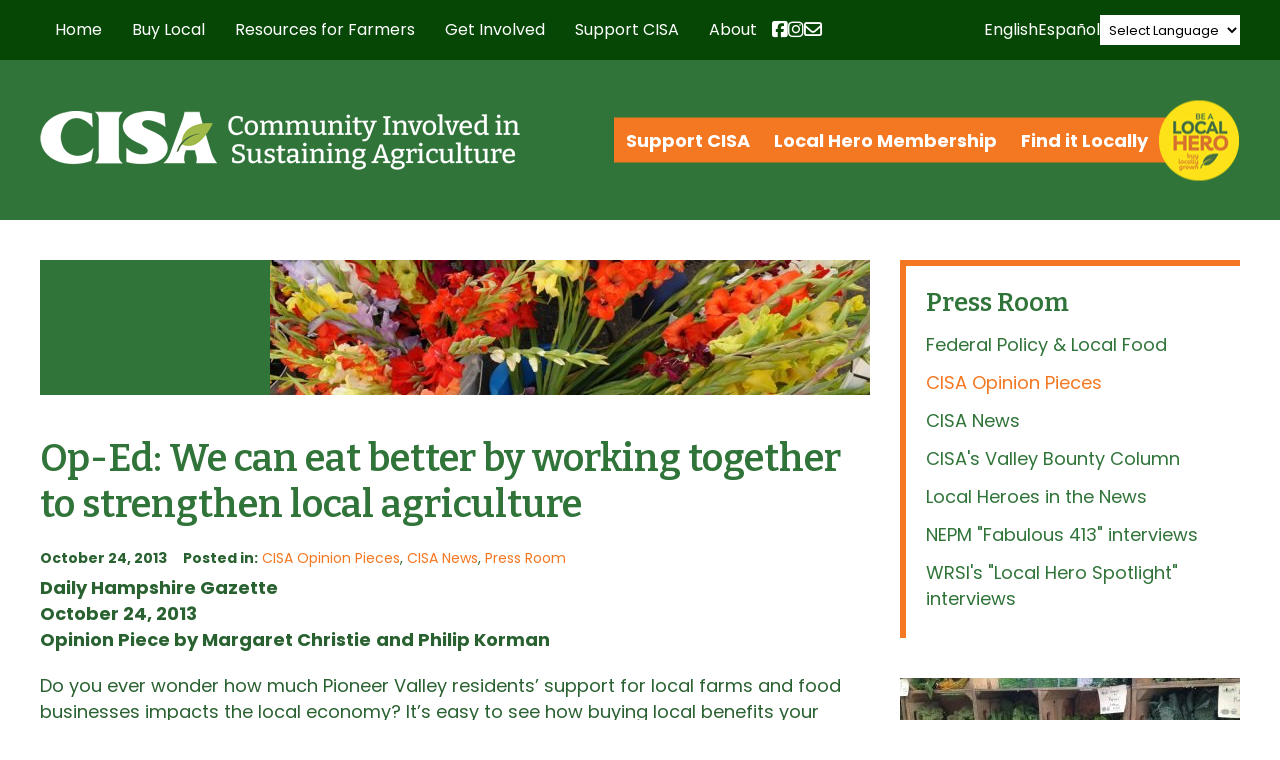

--- FILE ---
content_type: text/html; charset=UTF-8
request_url: https://www.buylocalfood.org/op-ed-we-can-eat-better-by-working-together-to-strengthen-local-agriculture/
body_size: 28802
content:
<!DOCTYPE html>
  <head>

    <meta charset="utf-8">

    <link media="all" href="https://www.buylocalfood.org/wp-content/cache/autoptimize/css/autoptimize_292ac5dd61ff235b305e8d0d070ea958.css" rel="stylesheet"><link media="screen" href="https://www.buylocalfood.org/wp-content/cache/autoptimize/css/autoptimize_4f0d75568df804b83a2f5f020306b142.css" rel="stylesheet"><title>CISA &#8211; Community Involved In Sustaining Agriculture |   Op-Ed: We can eat better by working together to strengthen local agriculture</title>
    
    <!-- Set the viewport width to device width for mobile -->
        <meta name="viewport" content="width=990" />
        <meta name="verify-v1" content="ddAhBsj+VPsqA1kO9dZM7J5MVmfr0V6iacdZzAD3rQk=" />

    
    <link rel="image_src" href="https://buylocalfood.org/CISA.jpg" />

    <!-- Le HTML5 shim, for IE6-8 support of HTML5 elements -->
    <!--[if lt IE 9]>
      <script src="http://html5shim.googlecode.com/svn/trunk/html5.js"></script>
    <![endif]-->
    
    
    <!-- CISA Container Tag; Do not remove or alter code in any way. Generated: 8/23/2018 -->
    <!-- Google Tag Manager -->
    <script>(function(w,d,s,l,i){w[l]=w[l]||[];w[l].push({'gtm.start':
    new Date().getTime(),event:'gtm.js'});var f=d.getElementsByTagName(s)[0],
    j=d.createElement(s),dl=l!='dataLayer'?'&l='+l:'';j.async=true;j.src=
    'https://www.googletagmanager.com/gtm.js?id='+i+dl;f.parentNode.insertBefore(j,f);
    })(window,document,'script','dataLayer','GTM-TRQ99V3');</script>
    <!-- End Google Tag Manager -->
    
    

    
    
    <link rel="apple-touch-icon" sizes="57x57" href="/apple-touch-icon-57x57.png">
    <link rel="apple-touch-icon" sizes="114x114" href="/apple-touch-icon-114x114.png">
    <link rel="apple-touch-icon" sizes="72x72" href="/apple-touch-icon-72x72.png">
    <link rel="apple-touch-icon" sizes="144x144" href="/apple-touch-icon-144x144.png">
    <link rel="apple-touch-icon" sizes="60x60" href="/apple-touch-icon-60x60.png">
    <link rel="apple-touch-icon" sizes="120x120" href="/apple-touch-icon-120x120.png">
    <link rel="apple-touch-icon" sizes="76x76" href="/apple-touch-icon-76x76.png">
    <link rel="apple-touch-icon" sizes="152x152" href="/apple-touch-icon-152x152.png">
    <link rel="icon" type="image/png" href="/favicon-196x196.png" sizes="196x196">
    <link rel="icon" type="image/png" href="/favicon-160x160.png" sizes="160x160">
    <link rel="icon" type="image/png" href="/favicon-96x96.png" sizes="96x96">
    <link rel="icon" type="image/png" href="/favicon-16x16.png" sizes="16x16">
    <link rel="icon" type="image/png" href="/favicon-32x32.png" sizes="32x32">
    <meta name="msapplication-TileColor" content="#ffffff">
    <meta name="msapplication-TileImage" content="/mstile-144x144.png">
    
    
    
    <meta name='robots' content='max-image-preview:large' />
<link rel="preconnect" href="https://fonts.gstatic.com/" crossorigin><link rel="preconnect" href="https://fonts.googleapis.com/" crossorigin><link rel="dns-prefetch" href="https://fonts.gstatic.com/"><link rel="dns-prefetch" href="https://fonts.googleapis.com/"><link rel="alternate" type="text/calendar" title="CISA - Community Involved In Sustaining Agriculture &raquo; iCal Feed" href="https://www.buylocalfood.org/events/?ical=1" />
<link rel="alternate" title="oEmbed (JSON)" type="application/json+oembed" href="https://www.buylocalfood.org/wp-json/oembed/1.0/embed?url=https%3A%2F%2Fwww.buylocalfood.org%2Fop-ed-we-can-eat-better-by-working-together-to-strengthen-local-agriculture%2F" />
<link rel="alternate" title="oEmbed (XML)" type="text/xml+oembed" href="https://www.buylocalfood.org/wp-json/oembed/1.0/embed?url=https%3A%2F%2Fwww.buylocalfood.org%2Fop-ed-we-can-eat-better-by-working-together-to-strengthen-local-agriculture%2F&#038;format=xml" />















<link rel='stylesheet' id='_cdev-fonts-css' href='https://fonts.googleapis.com/css2?family=Bitter:ital,wght@0,100..900;1,100..900&#038;family=Poppins:ital,wght@0,400;0,700;1,400;1,700' type='text/css' media='all' />













<script type="text/javascript" src="https://www.buylocalfood.org/wp-includes/js/jquery/jquery.min.js?ver=3.7.1" id="jquery-core-js"></script>
<script type="text/javascript" src="https://www.buylocalfood.org/wp-includes/js/jquery/jquery-migrate.min.js?ver=3.4.1" id="jquery-migrate-js"></script>



<script type="text/javascript" id="email_link_js-js-extra">
/* <![CDATA[ */
var email_link_js_vars = {"ajax_url":"https://www.buylocalfood.org/wp-admin/admin-ajax.php","loading_path":"https://www.buylocalfood.org/wp-content/plugins/word-auto-fill/assets/img/loading.gif"};
//# sourceURL=email_link_js-js-extra
/* ]]> */
</script>



<!-- Google tag (gtag.js) snippet added by Site Kit -->
<!-- Google Analytics snippet added by Site Kit -->
<script type="text/javascript" src="https://www.googletagmanager.com/gtag/js?id=GT-NB3VSMT" id="google_gtagjs-js" async></script>
<script type="text/javascript" id="google_gtagjs-js-after">
/* <![CDATA[ */
window.dataLayer = window.dataLayer || [];function gtag(){dataLayer.push(arguments);}
gtag("set","linker",{"domains":["www.buylocalfood.org"]});
gtag("js", new Date());
gtag("set", "developer_id.dZTNiMT", true);
gtag("config", "GT-NB3VSMT");
//# sourceURL=google_gtagjs-js-after
/* ]]> */
</script>
<link rel="https://api.w.org/" href="https://www.buylocalfood.org/wp-json/" /><link rel="alternate" title="JSON" type="application/json" href="https://www.buylocalfood.org/wp-json/wp/v2/posts/7353" /><link rel="EditURI" type="application/rsd+xml" title="RSD" href="https://www.buylocalfood.org/xmlrpc.php?rsd" />

<link rel="canonical" href="https://www.buylocalfood.org/op-ed-we-can-eat-better-by-working-together-to-strengthen-local-agriculture/" />
<link rel='shortlink' href='https://www.buylocalfood.org/?p=7353' />
<meta name="generator" content="Site Kit by Google 1.171.0" /><meta name="et-api-version" content="v1"><meta name="et-api-origin" content="https://www.buylocalfood.org"><link rel="https://theeventscalendar.com/" href="https://www.buylocalfood.org/wp-json/tribe/tickets/v1/" /><meta name="tec-api-version" content="v1"><meta name="tec-api-origin" content="https://www.buylocalfood.org"><link rel="alternate" href="https://www.buylocalfood.org/wp-json/tribe/events/v1/" /><link rel="alternate" type="application/rss+xml" title="RSS 2.0 Feed" href="https://www.buylocalfood.org/feed/" />    
<!-- Google tag (gtag.js) -->
<script async src="https://www.googletagmanager.com/gtag/js?id=G-DZMNBQSK2Q"></script>
<script>
  window.dataLayer = window.dataLayer || [];
  function gtag(){dataLayer.push(arguments);}
  gtag('js', new Date());

  gtag('config', 'G-DZMNBQSK2Q');
</script>    

  </head>

  <body class="wp-singular post-template-default single single-post postid-7353 single-format-standard wp-theme-CISA2024 tribe-no-js tec-no-tickets-on-recurring tec-no-rsvp-on-recurring tribe-theme-CISA2024">
  
    <!-- CISA Container Tag; Do not remove or alter code in any way. Generated: 8/23/2018 -->
    <!-- Google Tag Manager (noscript) -->
    <noscript><iframe src="https://www.googletagmanager.com/ns.html?id=GTM-TRQ99V3"
    height="0" width="0" style="display:none;visibility:hidden"></iframe></noscript>
    <!-- End Google Tag Manager (noscript) -->
    


<!-- Navigation Mobile -->
<div class="mobile-hamburger" id="hamburger"><a href="#" class="mobile-hamburger__link" accesskey="1">Menu</a></div>

<div class="mobile-menu-cover">

    <div class="mob-nav-container"><ul id="mob-menu" class="mob-nav-menu"><li id="menu-item-15" class="menu-item menu-item-type-custom menu-item-object-custom menu-item-home current-post-parent menu-item-15"><a href="https://www.buylocalfood.org/">Home</a></li>
<li id="menu-item-16" class="menu-item menu-item-type-post_type menu-item-object-page menu-item-has-children menu-item-16"><a href="https://www.buylocalfood.org/buy-local/">Buy Local</a>
<ul class="sub-menu">
	<li id="menu-item-90" class="menu-item menu-item-type-post_type menu-item-object-page menu-item-90"><a href="https://www.buylocalfood.org/buy-local/find-local/">Find Local Food and Farms</a></li>
	<li id="menu-item-43332" class="menu-item menu-item-type-post_type menu-item-object-page menu-item-43332"><a href="https://www.buylocalfood.org/buy-local/local-food-calculator/">Local Food Impact Calculator</a></li>
	<li id="menu-item-14946" class="menu-item menu-item-type-post_type menu-item-object-page menu-item-14946"><a href="https://www.buylocalfood.org/buy-local/use-snapebt-for-local-food/">Use SNAP/EBT and HIP for local food</a></li>
	<li id="menu-item-48435" class="menu-item menu-item-type-post_type menu-item-object-page menu-item-48435"><a href="https://www.buylocalfood.org/buy-local/making-food-fun/">Making Food Fun</a></li>
	<li id="menu-item-55" class="menu-item menu-item-type-taxonomy menu-item-object-category menu-item-55"><a href="https://www.buylocalfood.org/local-hero-profiles/">Local Hero Profiles</a></li>
	<li id="menu-item-219" class="menu-item menu-item-type-taxonomy menu-item-object-category menu-item-219"><a href="https://www.buylocalfood.org/press-room/local-heroes-in-the-news/">Local Heroes in the News</a></li>
	<li id="menu-item-10040" class="menu-item menu-item-type-post_type menu-item-object-page menu-item-10040"><a href="https://www.buylocalfood.org/buy-local/recipes-and-cooking-tips/">Recipes and Cooking Tips</a></li>
</ul>
</li>
<li id="menu-item-205" class="menu-item menu-item-type-post_type menu-item-object-page menu-item-has-children menu-item-205"><a href="https://www.buylocalfood.org/resources-for-farmers/">Resources for Farmers</a>
<ul class="sub-menu">
	<li id="menu-item-235" class="menu-item menu-item-type-post_type menu-item-object-page menu-item-235"><a href="https://www.buylocalfood.org/resources-for-farmers/local-hero-program/">2026 Local Hero Enrollment</a></li>
	<li id="menu-item-234" class="menu-item menu-item-type-post_type menu-item-object-page menu-item-234"><a href="https://www.buylocalfood.org/resources-for-farmers/workshops-and-assistance/">Workshops and Events</a></li>
	<li id="menu-item-28526" class="menu-item menu-item-type-post_type menu-item-object-page menu-item-28526"><a href="https://www.buylocalfood.org/resources-for-farmers/one-on-one-assistance/">Business Assistance</a></li>
	<li id="menu-item-24280" class="menu-item menu-item-type-post_type menu-item-object-page menu-item-24280"><a href="https://www.buylocalfood.org/resources-for-farmers/healthy-incentives-program/">Healthy Incentives Program &#038; SNAP</a></li>
	<li id="menu-item-233" class="menu-item menu-item-type-post_type menu-item-object-page menu-item-233"><a href="https://www.buylocalfood.org/resources-for-farmers/tipsheets/">Tipsheets and Resources</a></li>
	<li id="menu-item-44647" class="menu-item menu-item-type-post_type menu-item-object-page menu-item-44647"><a href="https://www.buylocalfood.org/resources-for-farmers/climate/">Climate Change and Farming Resource Hub</a></li>
	<li id="menu-item-29606" class="menu-item menu-item-type-post_type menu-item-object-page menu-item-29606"><a href="https://www.buylocalfood.org/resources-for-farmers/labor-law-and-management/">Labor Laws and Management</a></li>
	<li id="menu-item-22668" class="menu-item menu-item-type-post_type menu-item-object-page menu-item-22668"><a href="https://www.buylocalfood.org/resources-for-farmers/grants-and-financing/">Grants and Financing</a></li>
	<li id="menu-item-43777" class="menu-item menu-item-type-post_type menu-item-object-page menu-item-43777"><a href="https://www.buylocalfood.org/resources-for-farmers/cisa-emergency-farm-fund/">CISA’s Emergency Farm Fund</a></li>
	<li id="menu-item-44646" class="menu-item menu-item-type-post_type menu-item-object-page menu-item-44646"><a href="https://www.buylocalfood.org/resources-for-farmers/fondo-agricola-de-emergencia-cisa/">Fondo Agrícola de Emergencia CISA</a></li>
</ul>
</li>
<li id="menu-item-207" class="menu-item menu-item-type-post_type menu-item-object-page menu-item-has-children menu-item-207"><a href="https://www.buylocalfood.org/get-involved/">Get Involved</a>
<ul class="sub-menu">
	<li id="menu-item-148" class="menu-item menu-item-type-custom menu-item-object-custom menu-item-148"><a href="https://www.buylocalfood.org/events/">Events</a></li>
	<li id="menu-item-242" class="menu-item menu-item-type-post_type menu-item-object-page menu-item-242"><a href="https://www.buylocalfood.org/get-involved/policy-and-action/">Policy and Action</a></li>
	<li id="menu-item-753" class="menu-item menu-item-type-taxonomy menu-item-object-category menu-item-753"><a href="https://www.buylocalfood.org/classifieds/">Classifieds</a></li>
</ul>
</li>
<li id="menu-item-208" class="menu-item menu-item-type-post_type menu-item-object-page menu-item-has-children menu-item-208"><a href="https://www.buylocalfood.org/support-cisa/">Support CISA</a>
<ul class="sub-menu">
	<li id="menu-item-1029" class="menu-item menu-item-type-post_type menu-item-object-page menu-item-1029"><a href="https://www.buylocalfood.org/support-cisa/donate/">Donate</a></li>
	<li id="menu-item-1022" class="menu-item menu-item-type-post_type menu-item-object-page menu-item-1022"><a href="https://www.buylocalfood.org/support-cisa/community-membership/">Community Membership</a></li>
	<li id="menu-item-27645" class="menu-item menu-item-type-post_type menu-item-object-page menu-item-27645"><a href="https://www.buylocalfood.org/support-cisa/cisa-t-shirts/">CISA T-Shirts and Tote Bags</a></li>
	<li id="menu-item-1054" class="menu-item menu-item-type-post_type menu-item-object-page menu-item-1054"><a href="https://www.buylocalfood.org/support-cisa/planned-giving/">Other Ways to Give</a></li>
	<li id="menu-item-1058" class="menu-item menu-item-type-post_type menu-item-object-page menu-item-1058"><a href="https://www.buylocalfood.org/support-cisa/business-partners/">Business Sponsors</a></li>
</ul>
</li>
<li id="menu-item-209" class="menu-item menu-item-type-post_type menu-item-object-page menu-item-has-children menu-item-209"><a href="https://www.buylocalfood.org/about/">About</a>
<ul class="sub-menu">
	<li id="menu-item-11900" class="menu-item menu-item-type-post_type menu-item-object-page menu-item-11900"><a href="https://www.buylocalfood.org/about/strategic-plan/">Strategic Plan</a></li>
	<li id="menu-item-253" class="menu-item menu-item-type-post_type menu-item-object-page menu-item-253"><a href="https://www.buylocalfood.org/about/our-programs/">Our Programs</a></li>
	<li id="menu-item-39523" class="menu-item menu-item-type-post_type menu-item-object-page menu-item-39523"><a href="https://www.buylocalfood.org/about/racial-equity-in-the-food-system/">Racial equity in the food system</a></li>
	<li id="menu-item-3687" class="menu-item menu-item-type-post_type menu-item-object-page menu-item-3687"><a href="https://www.buylocalfood.org/about/funding-partners/">Funding Partners</a></li>
	<li id="menu-item-218" class="menu-item menu-item-type-taxonomy menu-item-object-category current-post-ancestor current-menu-parent current-post-parent menu-item-218"><a href="https://www.buylocalfood.org/press-room/">Press Room</a></li>
	<li id="menu-item-252" class="menu-item menu-item-type-post_type menu-item-object-page menu-item-252"><a href="https://www.buylocalfood.org/about/publications/">Publications</a></li>
	<li id="menu-item-675" class="menu-item menu-item-type-post_type menu-item-object-page menu-item-675"><a href="https://www.buylocalfood.org/about/history/">History</a></li>
	<li id="menu-item-251" class="menu-item menu-item-type-post_type menu-item-object-page menu-item-251"><a href="https://www.buylocalfood.org/about/people/">People</a></li>
	<li id="menu-item-250" class="menu-item menu-item-type-post_type menu-item-object-page menu-item-250"><a href="https://www.buylocalfood.org/about/contact-us/">Contact Us</a></li>
	<li id="menu-item-249" class="menu-item menu-item-type-taxonomy menu-item-object-category menu-item-249"><a href="https://www.buylocalfood.org/local-hero-awardees/">Local Hero Awardees</a></li>
	<li id="menu-item-46813" class="menu-item menu-item-type-taxonomy menu-item-object-category menu-item-46813"><a href="https://www.buylocalfood.org/cisa-blog/">CISA Blog</a></li>
</ul>
</li>
</ul></div>    
    
    <div class="clearfloats"><!-- --></div>
    
    <div class="tool">
      <div class="wrap">
          

            <nav id="action-navigation" class="action-navigation">
                <div class="menu-action-menu-container"><ul id="action-menu" class="action-menu"><li id="menu-item-34425" class="menu-item menu-item-type-post_type menu-item-object-page menu-item-34425"><a href="https://www.buylocalfood.org/support-cisa/">Support CISA</a></li>
<li id="menu-item-45597" class="menu-item menu-item-type-post_type menu-item-object-page menu-item-45597"><a href="https://www.buylocalfood.org/resources-for-farmers/local-hero-program/">Local Hero Membership</a></li>
<li id="menu-item-34427" class="menu-item menu-item-type-custom menu-item-object-custom menu-item-34427"><a href="https://www.buylocalfood.org/find-it-locally/">Find it Locally</a></li>
</ul></div>                <div class="local_hero_wafer">Be a Local Hero</div>
            </nav><!-- #site-navigation -->
            
            
            <div class="social-wrap">

                  <div class="social mobile">

                        <a href="https://www.facebook.com/buylocalfood.org/" class="fa-brands fa-facebook-square" target="_blank"><span class="sr-only">Facebook</span></a>

                        <a href="https://www.instagram.com/cisa_localhero/" class="fa-brands fa-instagram" target="_blank"><span class="sr-only">Instagram</span></a>

                        <a href="https://www.buylocalfood.org/about/contact-us/get-connected/" class="fa fa-envelope" target="_blank"><span class="sr-only">Newsletter</span></a>

                    </div>

            </div>


        </div>
    </div>
    
    <div class="clearfloats"><!-- --></div>

  
</div>
<!-- // Navigation Mobile -->


<!-- Translate Bar -->
<div class="translate-bar">
    <div class="translate-bar-wrap">
    <script>
    jQuery(document).ready(function($){
        $('select.gt_selector').val('');
        $('select.gt_selector').on('change', function() {
            if ($(this).val() === 'en|en') {
                $(this).val('');
            }
        });
        jQuery('a[data-gt-lang="es"]').on('click', function() {
            jQuery('select.gt_selector').val('en|es').change();
        });
        jQuery('a[data-gt-lang="en"]').on('click', function() {
            jQuery('select.gt_selector').val('').change();
        });
    });
    </script>
    <!-- do shortcode [gtranslate] -->
    <a href="#" data-gt-lang="en" class="gt-current-lang notranslate">English</a>    <a href="#" data-gt-lang="es" class="notranslate">Español</a>    <div class="translate-select"><div class="gtranslate_wrapper" id="gt-wrapper-27818603"></div></div>
    </div>
</div>
<!-- Translate Bar -->


<div class="site-navigation-wrap" id="navbar">
<div class="container">
<div class="site-navigation-flex">

    <nav id="site-navigation" class="primary-navigation">
        <div class="menu-main-container"><ul id="primary-menu" class="primary-menu"><li class="menu-item menu-item-type-custom menu-item-object-custom menu-item-home current-post-parent menu-item-15"><a href="https://www.buylocalfood.org/">Home</a></li>
<li class="menu-item menu-item-type-post_type menu-item-object-page menu-item-has-children menu-item-16"><a href="https://www.buylocalfood.org/buy-local/">Buy Local</a>
<ul class="sub-menu">
	<li class="menu-item menu-item-type-post_type menu-item-object-page menu-item-has-children menu-item-90"><a href="https://www.buylocalfood.org/buy-local/find-local/">Find Local Food and Farms</a>
	<ul class="sub-menu">
		<li id="menu-item-3944" class="menu-item menu-item-type-post_type menu-item-object-page menu-item-3944"><a href="https://www.buylocalfood.org/buy-local/find-local/searchable-database/">Online Farm Guide</a></li>
		<li id="menu-item-9936" class="menu-item menu-item-type-post_type menu-item-object-page menu-item-9936"><a href="https://www.buylocalfood.org/buy-local/find-local/western-mass-harvest-calendar/">Western Mass Harvest Calendar</a></li>
		<li id="menu-item-32259" class="menu-item menu-item-type-post_type menu-item-object-page menu-item-32259"><a href="https://www.buylocalfood.org/buy-local/find-local/massachusetts-coalition-for-local-food-and-farms/">Massachusetts Coalition for Local Food and Farms</a></li>
	</ul>
</li>
	<li class="menu-item menu-item-type-post_type menu-item-object-page menu-item-43332"><a href="https://www.buylocalfood.org/buy-local/local-food-calculator/">Local Food Impact Calculator</a></li>
	<li class="menu-item menu-item-type-post_type menu-item-object-page menu-item-has-children menu-item-14946"><a href="https://www.buylocalfood.org/buy-local/use-snapebt-for-local-food/">Use SNAP/EBT and HIP for local food</a>
	<ul class="sub-menu">
		<li id="menu-item-23596" class="menu-item menu-item-type-post_type menu-item-object-page menu-item-23596"><a href="https://www.buylocalfood.org/buy-local/use-snapebt-for-local-food/healthy-incentives-program/">Healthy Incentives Program</a></li>
		<li id="menu-item-24468" class="menu-item menu-item-type-post_type menu-item-object-page menu-item-24468"><a href="https://www.buylocalfood.org/buy-local/use-snapebt-for-local-food/programa-de-incentivos-saludables/">Programa de Incentivos Saludables</a></li>
	</ul>
</li>
	<li class="menu-item menu-item-type-post_type menu-item-object-page menu-item-48435"><a href="https://www.buylocalfood.org/buy-local/making-food-fun/">Making Food Fun</a></li>
	<li class="menu-item menu-item-type-taxonomy menu-item-object-category menu-item-has-children menu-item-55"><a href="https://www.buylocalfood.org/local-hero-profiles/">Local Hero Profiles</a>
	<ul class="sub-menu">
		<li id="menu-item-977" class="menu-item menu-item-type-taxonomy menu-item-object-category menu-item-977"><a href="https://www.buylocalfood.org/local-hero-profiles/farm-profiles/">Farm Profiles</a></li>
		<li id="menu-item-978" class="menu-item menu-item-type-taxonomy menu-item-object-category menu-item-978"><a href="https://www.buylocalfood.org/local-hero-profiles/restaurant-profiles/">Restaurant Profiles</a></li>
		<li id="menu-item-126" class="menu-item menu-item-type-taxonomy menu-item-object-category menu-item-126"><a href="https://www.buylocalfood.org/local-hero-profiles/retailer-profiles/">Retailer Profiles</a></li>
		<li id="menu-item-2706" class="menu-item menu-item-type-taxonomy menu-item-object-category menu-item-2706"><a href="https://www.buylocalfood.org/local-hero-profiles/specialty-producer-profiles/">Specialty Producer Profiles</a></li>
	</ul>
</li>
	<li class="menu-item menu-item-type-taxonomy menu-item-object-category menu-item-219"><a href="https://www.buylocalfood.org/press-room/local-heroes-in-the-news/">Local Heroes in the News</a></li>
	<li class="menu-item menu-item-type-post_type menu-item-object-page menu-item-10040"><a href="https://www.buylocalfood.org/buy-local/recipes-and-cooking-tips/">Recipes and Cooking Tips</a></li>
</ul>
</li>
<li class="menu-item menu-item-type-post_type menu-item-object-page menu-item-has-children menu-item-205"><a href="https://www.buylocalfood.org/resources-for-farmers/">Resources for Farmers</a>
<ul class="sub-menu">
	<li class="menu-item menu-item-type-post_type menu-item-object-page menu-item-235"><a href="https://www.buylocalfood.org/resources-for-farmers/local-hero-program/">2026 Local Hero Enrollment</a></li>
	<li class="menu-item menu-item-type-post_type menu-item-object-page menu-item-234"><a href="https://www.buylocalfood.org/resources-for-farmers/workshops-and-assistance/">Workshops and Events</a></li>
	<li class="menu-item menu-item-type-post_type menu-item-object-page menu-item-28526"><a href="https://www.buylocalfood.org/resources-for-farmers/one-on-one-assistance/">Business Assistance</a></li>
	<li class="menu-item menu-item-type-post_type menu-item-object-page menu-item-24280"><a href="https://www.buylocalfood.org/resources-for-farmers/healthy-incentives-program/">Healthy Incentives Program &#038; SNAP</a></li>
	<li class="menu-item menu-item-type-post_type menu-item-object-page menu-item-233"><a href="https://www.buylocalfood.org/resources-for-farmers/tipsheets/">Tipsheets and Resources</a></li>
	<li class="menu-item menu-item-type-post_type menu-item-object-page menu-item-44647"><a href="https://www.buylocalfood.org/resources-for-farmers/climate/">Climate Change and Farming Resource Hub</a></li>
	<li class="menu-item menu-item-type-post_type menu-item-object-page menu-item-29606"><a href="https://www.buylocalfood.org/resources-for-farmers/labor-law-and-management/">Labor Laws and Management</a></li>
	<li class="menu-item menu-item-type-post_type menu-item-object-page menu-item-22668"><a href="https://www.buylocalfood.org/resources-for-farmers/grants-and-financing/">Grants and Financing</a></li>
	<li class="menu-item menu-item-type-post_type menu-item-object-page menu-item-43777"><a href="https://www.buylocalfood.org/resources-for-farmers/cisa-emergency-farm-fund/">CISA’s Emergency Farm Fund</a></li>
	<li class="menu-item menu-item-type-post_type menu-item-object-page menu-item-44646"><a href="https://www.buylocalfood.org/resources-for-farmers/fondo-agricola-de-emergencia-cisa/">Fondo Agrícola de Emergencia CISA</a></li>
</ul>
</li>
<li class="menu-item menu-item-type-post_type menu-item-object-page menu-item-has-children menu-item-207"><a href="https://www.buylocalfood.org/get-involved/">Get Involved</a>
<ul class="sub-menu">
	<li class="menu-item menu-item-type-custom menu-item-object-custom menu-item-has-children menu-item-148"><a href="https://www.buylocalfood.org/events/">Events</a>
	<ul class="sub-menu">
		<li id="menu-item-22723" class="menu-item menu-item-type-taxonomy menu-item-object-tribe_events_cat menu-item-22723"><a href="https://www.buylocalfood.org/events/category/cisa-events/">CISA Events</a></li>
		<li id="menu-item-22724" class="menu-item menu-item-type-taxonomy menu-item-object-tribe_events_cat menu-item-22724"><a href="https://www.buylocalfood.org/events/category/community-events/">Community Events</a></li>
		<li id="menu-item-48438" class="menu-item menu-item-type-taxonomy menu-item-object-tribe_events_cat menu-item-48438"><a href="https://www.buylocalfood.org/events/category/family-events/">Family events</a></li>
		<li id="menu-item-25767" class="menu-item menu-item-type-taxonomy menu-item-object-tribe_events_cat menu-item-25767"><a href="https://www.buylocalfood.org/events/category/cisas-workshops/">CISA Workshops for Businesses</a></li>
		<li id="menu-item-44516" class="menu-item menu-item-type-taxonomy menu-item-object-tribe_events_cat menu-item-44516"><a href="https://www.buylocalfood.org/events/category/climate/">Climate Events</a></li>
		<li id="menu-item-22725" class="menu-item menu-item-type-taxonomy menu-item-object-tribe_events_cat menu-item-22725"><a href="https://www.buylocalfood.org/events/category/farmer-events/">Farmer Events</a></li>
	</ul>
</li>
	<li class="menu-item menu-item-type-post_type menu-item-object-page menu-item-242"><a href="https://www.buylocalfood.org/get-involved/policy-and-action/">Policy and Action</a></li>
	<li class="menu-item menu-item-type-taxonomy menu-item-object-category menu-item-753"><a href="https://www.buylocalfood.org/classifieds/">Classifieds</a></li>
</ul>
</li>
<li class="menu-item menu-item-type-post_type menu-item-object-page menu-item-has-children menu-item-208"><a href="https://www.buylocalfood.org/support-cisa/">Support CISA</a>
<ul class="sub-menu">
	<li class="menu-item menu-item-type-post_type menu-item-object-page menu-item-1029"><a href="https://www.buylocalfood.org/support-cisa/donate/">Donate</a></li>
	<li class="menu-item menu-item-type-post_type menu-item-object-page menu-item-1022"><a href="https://www.buylocalfood.org/support-cisa/community-membership/">Community Membership</a></li>
	<li class="menu-item menu-item-type-post_type menu-item-object-page menu-item-27645"><a href="https://www.buylocalfood.org/support-cisa/cisa-t-shirts/">CISA T-Shirts and Tote Bags</a></li>
	<li class="menu-item menu-item-type-post_type menu-item-object-page menu-item-1054"><a href="https://www.buylocalfood.org/support-cisa/planned-giving/">Other Ways to Give</a></li>
	<li class="menu-item menu-item-type-post_type menu-item-object-page menu-item-1058"><a href="https://www.buylocalfood.org/support-cisa/business-partners/">Business Sponsors</a></li>
</ul>
</li>
<li class="menu-item menu-item-type-post_type menu-item-object-page menu-item-has-children menu-item-209"><a href="https://www.buylocalfood.org/about/">About</a>
<ul class="sub-menu">
	<li class="menu-item menu-item-type-post_type menu-item-object-page menu-item-11900"><a href="https://www.buylocalfood.org/about/strategic-plan/">Strategic Plan</a></li>
	<li class="menu-item menu-item-type-post_type menu-item-object-page menu-item-253"><a href="https://www.buylocalfood.org/about/our-programs/">Our Programs</a></li>
	<li class="menu-item menu-item-type-post_type menu-item-object-page menu-item-39523"><a href="https://www.buylocalfood.org/about/racial-equity-in-the-food-system/">Racial equity in the food system</a></li>
	<li class="menu-item menu-item-type-post_type menu-item-object-page menu-item-3687"><a href="https://www.buylocalfood.org/about/funding-partners/">Funding Partners</a></li>
	<li class="menu-item menu-item-type-taxonomy menu-item-object-category current-post-ancestor current-menu-parent current-post-parent menu-item-218"><a href="https://www.buylocalfood.org/press-room/">Press Room</a></li>
	<li class="menu-item menu-item-type-post_type menu-item-object-page menu-item-has-children menu-item-252"><a href="https://www.buylocalfood.org/about/publications/">Publications</a>
	<ul class="sub-menu">
		<li id="menu-item-757" class="menu-item menu-item-type-post_type menu-item-object-page menu-item-757"><a href="https://www.buylocalfood.org/about/publications/newsletter-archive/">Newsletter Archive</a></li>
	</ul>
</li>
	<li class="menu-item menu-item-type-post_type menu-item-object-page menu-item-675"><a href="https://www.buylocalfood.org/about/history/">History</a></li>
	<li class="menu-item menu-item-type-post_type menu-item-object-page menu-item-251"><a href="https://www.buylocalfood.org/about/people/">People</a></li>
	<li class="menu-item menu-item-type-post_type menu-item-object-page menu-item-250"><a href="https://www.buylocalfood.org/about/contact-us/">Contact Us</a></li>
	<li class="menu-item menu-item-type-taxonomy menu-item-object-category menu-item-249"><a href="https://www.buylocalfood.org/local-hero-awardees/">Local Hero Awardees</a></li>
	<li class="menu-item menu-item-type-taxonomy menu-item-object-category menu-item-46813"><a href="https://www.buylocalfood.org/cisa-blog/">CISA Blog</a></li>
</ul>
</li>
</ul></div>    </nav><!-- #site-navigation -->



    <div class="social header">

        <a href="https://www.facebook.com/buylocalfood.org/" class="fa-brands fa-facebook-square" target="_blank"><span class="sr-only">Facebook</span></a>

        <a href="https://www.instagram.com/cisa_localhero/" class="fa-brands fa-instagram" target="_blank"><span class="sr-only">Instagram</span></a>

        <a href="https://www.buylocalfood.org/about/contact-us/get-connected/" class="fa fa-envelope"><span class="sr-only">Newsletter</span></a>

    </div>

    

</div>
</div>
</div>


<header id="masthead" class="site-header hideprint">

	<div class="container">
	<div class="site-header__pad">


    <div class="site-branding">
                    <p class="site-branding__site-title"><a href="https://www.buylocalfood.org/" rel="home">CISA &#8211; Community Involved In Sustaining Agriculture</a></p>
                </div><!-- .site-branding -->
    
    <div class="action_wrap">

    
    
    <nav id="action-navigation" class="action-navigation">
        <div class="menu-action-menu-container"><ul id="action-menu" class="action-menu"><li class="menu-item menu-item-type-post_type menu-item-object-page menu-item-34425"><a href="https://www.buylocalfood.org/support-cisa/">Support CISA</a></li>
<li class="menu-item menu-item-type-post_type menu-item-object-page menu-item-45597"><a href="https://www.buylocalfood.org/resources-for-farmers/local-hero-program/">Local Hero Membership</a></li>
<li class="menu-item menu-item-type-custom menu-item-object-custom menu-item-34427"><a href="https://www.buylocalfood.org/find-it-locally/">Find it Locally</a></li>
</ul></div>        <div class="local_hero_wafer">Be a Local Hero</div>
    </nav><!-- #site-navigation -->
    
    </div>


    </div>
    
    
     
    
    
    
    
    
    
    
    </div>
</header><!-- #masthead -->
























            





<div class="container">

<div class="columns mainbody"> 
  
  <div class="col maincontent">
  <div class="mainpad">
  
  
            <div class="page-header">
                <h2>
                Press Room                </h2>
                <div class="bannerimage">
                <img width="660" height="135" src="https://www.buylocalfood.org/wp-content/uploads/2013/02/Gladiolus1-660x135.jpg" class="attachment-cisa_banner size-cisa_banner" alt="" decoding="async" fetchpriority="high" title="" />                </div>
              </div>

			
	        <div id="content" class="ycontent">
<div class="ypad">

<!-- Skip Nav -->
<a id="content"></a>

	<!-- Start the Loop -->
	    
    
    
	

        <!-- Begin the first article -->
		<article>
        
           <div class="entry"> 
           
           <h1 class="page-title">Op-Ed: We can eat better by working together to strengthen local agriculture</h1>
           
           
           						            
            
            <div class="entry-meta">
            
            
								<time class="entry-date" datetime="2013-10-24T13:18:23-04:00" pubdate><strong>October 24, 2013</strong></time>&nbsp;&nbsp;&nbsp;
            	                
                
                                <span class="cat-links">
                <strong>Posted in:</strong> <a href="https://www.buylocalfood.org/press-room/opinion/" rel="category tag">CISA Opinion Pieces</a>, <a href="https://www.buylocalfood.org/press-room/cisa-news/" rel="category tag">CISA News</a>, <a href="https://www.buylocalfood.org/press-room/" rel="category tag">Press Room</a>                </span>
                                
                                <!-- <div>By: CISA</div> -->
                                
                                
                
            </div><!-- .entry-meta -->
            
            
            
			
            
			<!-- Display the Post's Content in a div box. -->
			<p><strong>Daily Hampshire Gazette</strong><br />
<strong>October 24, 2013</strong><br />
<strong>Opinion Piece by Margaret Christie</strong> <strong>and Philip Korman</strong></p>
<p>Do you ever wonder how much Pioneer Valley residents’ support for local farms and food businesses impacts the local economy? It’s easy to see how buying local benefits your family (it tastes good!). Likewise, if you’re a loyal farm customer, you can guess that your purchases benefit your favorite farm’s bottom line.</p>
<p>But what’s the cumulative effect of our collective support for local farm businesses? Today is the third-annual Food Day, giving us a chance to tally up our joint successes — and to prepare for challenges ahead.</p>
<p>In honor of Food Day, CISA launched a new Local Foods Calculator, which you can access <a href="https://www.buylocalfood.org/buy-local/local-food-calculator/">here</a>. It can help you figure out what percent of your food budget is local — and inspire you to do more by showing the impact of increasing local purchases.</p>
<p>For example, if you shift just $5 per week to local fruits and vegetables, it contributes almost twice as much income to the local economy as purchasing non-local fruits and vegetables. If every household in Franklin, Hampden, and Hampshire County made this shift, we would see an increase of 516 jobs and add $24 million per year to the local economy.</p>
<p>As a region, we can generate this economic activity by working together. For a generation now, CISA has collaborated with farmers, individuals and organizations to strengthen local farms. Our successes are many — and yet, the challenges ahead are sobering.</p>
<p>In the past 12 months, we’ve seen commitment to local ownership and control realized through the conversion of three local businesses to cooperatives — Real Pickles and Artisan Beverage Cooperative in Greenfield and the Old Creamery Co-op in Cummington. Other local endeavors include plans for the expansion of the North Quabbin Community Co-op into a storefront in Orange and in Springfield, community activism has created the real possibility of a full-line supermarket opening in Mason Square.</p>
<p>These business successes build on other positive trends related to local food. From 2008-2013, the number of farmers’ markets in our region grew 74 percent to 47 (including seven winter markets), while CSA farms grew 145 percent to 49 farms feeding approximately 40,000 people.</p>
<p>Local beer, brewed with local ingredients, is now created, consumed and celebrated at The People’s Pint and Northampton Brewery. Local wineries are producing more wines with local grapes. Local hard cider has experienced an amazing renaissance. And a new whole animal butcher shop, sourcing from local farmers, will open in 2014 in Northampton. We can measure the impact of our local purchases in dollars, in jobs, in businesses and in beer!</p>
<p>Together, we’ve begun to shift our food economy closer to home to benefit our communities. A number of factors, however, threaten our work. First, we must ensure that all residents of our region can benefit. As income inequality grows, the federal SNAP (food stamps) program is an important source of food for 15 percent of Americans, but Congressional inaction and antipathy threaten this program. Sixty percent of the farmers’ markets in the Pioneer Valley accept SNAP, and SNAP dollars used at farmers’ markets increased 41 percent from 2011 to 2012, making it a growing source of income for farmers. You can help by reminding your representatives that you support SNAP benefits and that USDA programs have helped more farmers’ markets accept SNAP and you can generously give when your farmers’ market asks for funds to match SNAP dollars.</p>
<p>While the debacle of the recent government shutdown reminds us why we value local action, we can’t ignore the power of the federal government to be a positive or negative force for local farmers. Decades of federal farm policies favoring the largest farms mean that in 2007, less than 2 percent of farms accounted for 50 percent of total sales of farm products (GAO Report, Concentration in Agriculture, 2009). The last five-year Farm Bill funded many innovative programs benefitting local, organic and beginning farmers, but since it expired a year ago Congress has been unable to pass a new Farm Bill. We need a new Farm Bill, and we need a better Farm Bill.</p>
<p>The impact of the federal government is also visible in the proposed Food Safety Modernization Act regulations. Although these regulations were created in response to food safety problems in the industrial food system, the proposed regulations would disproportionately increase costs for small, diverse farms. The result — we will lose a good number of small farms due to the high costs to comply. Comments on these rules are due Nov. 15 — learn more and take action <a href="https://www.buylocalfood.org/get-involved/policy-and-action/proposed-federal-food-safety-rules/">here</a>.</p>
<p>On Food Day, raise a local libation to our joint successes. Pledge to increase your local buying, and to take action to ensure that government policies benefit our farms and our neighbors. The next step for change involves not only what is on our plate and who is sitting at our table, but what are the rules that we eat by. Together, we can make sure our farms can feed us all.</p>
<p>Margaret Christie is special projects director and Philip Korman is executive director of Community Involved in Sustaining Agriculture (CISA).</p>

             
            
            
            <div class="navigation">
            	<div class="alignleft"><a href="javascript:history.go(-1)" class="large">Back</a></div>
            <div class="clearfloats"><!-- --></div>
            </div> <!-- end navigation -->
            
            
             		
        </div>
		</article>
		<!-- Closes the first article -->
		
		<!-- Begin Comments -->
	    	    <!-- End Comments -->
	
	<!-- Stop The Loop (but note the "else:" - see next line). -->
		
</div>
</div>
  </div>
  </div>

  <div class="col sidecontent">

	


	<!-- List blog categories -->
	    <div id="subpages" class="rounded">
        <ul>
    <li class="current_page_parent"><a href="https://www.buylocalfood.org/press-room/ ">Press Room</a>
    	<li class="cat-item cat-item-972"><a href="https://www.buylocalfood.org/press-room/fedimpacts/">Federal Policy &amp; Local Food</a>
</li>
	<li class="cat-item cat-item-537 current-cat"><a aria-current="page" href="https://www.buylocalfood.org/press-room/opinion/">CISA Opinion Pieces</a>
</li>
	<li class="cat-item cat-item-17"><a href="https://www.buylocalfood.org/press-room/cisa-news/">CISA News</a>
</li>
	<li class="cat-item cat-item-779"><a href="https://www.buylocalfood.org/press-room/cisas-valley-bounty-column/">CISA&#039;s Valley Bounty Column</a>
</li>
	<li class="cat-item cat-item-16"><a href="https://www.buylocalfood.org/press-room/local-heroes-in-the-news/">Local Heroes in the News</a>
</li>
	<li class="cat-item cat-item-851"><a href="https://www.buylocalfood.org/press-room/nepm-fabulous-413-interviews/">NEPM &quot;Fabulous 413&quot; interviews</a>
</li>
	<li class="cat-item cat-item-296"><a href="https://www.buylocalfood.org/press-room/wrsi/">WRSI&#039;s &quot;Local Hero Spotlight&quot; interviews</a>
</li>
    </ul>
    </div>
        
    <!-- List Sub Pages -->
        
    
    
        
        <div class="page-sidebar-block orange">
                        <img src="https://www.buylocalfood.org/wp-content/uploads/2020/07/sidebar_1.jpg" alt="">
                        <div class="text">
            <h3>Find It Locally</h3>
            <p>Search CISA’s online guide to local farms, food, and more!</p>
            <a href="https://www.buylocalfood.org/find-it-locally/" class="box outline search">Find Local Food</a>
            </div>
        </div>
        
        
    
    
        
    

  
  	

    
    
    
    
    
    



  </div>

</div>


</div> <!-- /container -->





<div class="footer-navigation-wrap">
<div class="container">
    
    <div class="action_wrap">
    
    <form role="search" method="get" class="footer-search" action="https://www.buylocalfood.org/">
    <input type="search" results="5" placeholder="Search Site" name="s" class="footer-input" required />
    <button type="submit" class="footer-submit"><i class="fa fa-search"></i><span class="sr-only">Search</span></button>
    <div class="clearfloats"><!-- --></div>
</form>    
    <nav id="action-navigation" class="action-navigation">
        <div class="menu-action-menu-container"><ul id="action-menu" class="action-menu"><li class="menu-item menu-item-type-post_type menu-item-object-page menu-item-34425"><a href="https://www.buylocalfood.org/support-cisa/">Support CISA</a></li>
<li class="menu-item menu-item-type-post_type menu-item-object-page menu-item-45597"><a href="https://www.buylocalfood.org/resources-for-farmers/local-hero-program/">Local Hero Membership</a></li>
<li class="menu-item menu-item-type-custom menu-item-object-custom menu-item-34427"><a href="https://www.buylocalfood.org/find-it-locally/">Find it Locally</a></li>
</ul></div>        <div class="local_hero_wafer">Be a Local Hero</div>
    </nav><!-- #site-navigation -->
    
    </div>

</div>
</div>





<footer>

<div id="colophon">
   <div class="container">
   
   
   
   <div class="footer-columns">
   
    <div class="logo"><a href="https://www.buylocalfood.org">CISA &#8211; Community Involved In Sustaining Agriculture</a></div>
    
    
    <div class="add"></div>

    <div class="logolinks">
       
        <a class="guide" href="https://www.guidestar.org/profile/04-3416862" target="_blank" title="GuideStar"><img src="https://widgets.guidestar.org/gximage2?o=6842128&l=v4" alt="GuideStar" /></a>
        
        <a class="charity" href="https://www.charitynavigator.org/index.cfm?bay=search.summary&orgid=15595" target="_blank" title="Charity Navigator"><img src="https://www.buylocalfood.org/wp-content/themes/CISA2024/images/charity_navigator.gif" alt="Charity Navigator" /></a>
        
    </div>
    
    <div class="fright">
    
        <div class="social">

            <a href="https://www.facebook.com/buylocalfood.org/" class="fa-brands fa-facebook-square" target="_blank"><span class="sr-only">Facebook</span></a>
            <a href="https://www.instagram.com/cisa_localhero/" class="fa-brands fa-instagram" target="_blank"><span class="sr-only">Instagram</span></a>
            <a href="https://www.buylocalfood.org/about/contact-us/get-connected/" class="fa fa-envelope"><span class="sr-only">Newsletter</span></a>

        </div>

    </div>
    
    
    </div>
    
    
    <div class="footer-columns copy-columns">
    
        <div class="copy">&copy; 2010 - 2026 All Rights Reserved.</div>

       
        <div>
            <div class="footer-links">
            <a href="https://www.buylocalfood.org/about/contact-us/">Contact Us</a>
            <a href="https://www.buylocalfood.org/site-map/">Site Map</a>
            <a href="https://www.buylocalfood.org/privacy-policy/">Privacy Policy</a>

                            <a href="https://www.buylocalfood.org/login/">Member Login</a>
                        
            </div>
        </div>

    
    </div>
    
    
    
    <p class="site-info">Site by <a href="https://www.cdevision.com" target="_blank">cdeVision</a></p>

    </div> <!-- /container -->
</div>

</footer>







<script type="speculationrules">
{"prefetch":[{"source":"document","where":{"and":[{"href_matches":"/*"},{"not":{"href_matches":["/wp-*.php","/wp-admin/*","/wp-content/uploads/*","/wp-content/*","/wp-content/plugins/*","/wp-content/themes/CISA2024/*","/*\\?(.+)"]}},{"not":{"selector_matches":"a[rel~=\"nofollow\"]"}},{"not":{"selector_matches":".no-prefetch, .no-prefetch a"}}]},"eagerness":"conservative"}]}
</script>
    <script>
    (function($) {
        if (typeof $ !== 'undefined') {
            // Function to initialize or refresh ACF fields
            function initCantoAcfFields() {
                $('.acf-fields-container').each(function() {
                    var $container = $(this);
                    var postId = $container.data('post-id');
                    
                    // Trigger custom event that page builders can hook into
                    $(document).trigger('canto_acf_fields_loaded', [$container, postId]);
                });
            }
            
            // Initialize on page load
            $(document).ready(initCantoAcfFields);
            
            // Re-initialize when page builders trigger their update events
            $(document).on('elementor/frontend/init', initCantoAcfFields);
            $(document).on('vc-full-width-row', initCantoAcfFields);
            $(document).on('fusion-element-render-fusion_builder_container', initCantoAcfFields);
            $(document).on('builder_content_updated', initCantoAcfFields);
        }
    })(jQuery);
    </script>
    		<script>
		( function ( body ) {
			'use strict';
			body.className = body.className.replace( /\btribe-no-js\b/, 'tribe-js' );
		} )( document.body );
		</script>
		<script> /* <![CDATA[ */var tribe_l10n_datatables = {"aria":{"sort_ascending":": activate to sort column ascending","sort_descending":": activate to sort column descending"},"length_menu":"Show _MENU_ entries","empty_table":"No data available in table","info":"Showing _START_ to _END_ of _TOTAL_ entries","info_empty":"Showing 0 to 0 of 0 entries","info_filtered":"(filtered from _MAX_ total entries)","zero_records":"No matching records found","search":"Search:","all_selected_text":"All items on this page were selected. ","select_all_link":"Select all pages","clear_selection":"Clear Selection.","pagination":{"all":"All","next":"Next","previous":"Previous"},"select":{"rows":{"0":"","_":": Selected %d rows","1":": Selected 1 row"}},"datepicker":{"dayNames":["Sunday","Monday","Tuesday","Wednesday","Thursday","Friday","Saturday"],"dayNamesShort":["Sun","Mon","Tue","Wed","Thu","Fri","Sat"],"dayNamesMin":["S","M","T","W","T","F","S"],"monthNames":["January","February","March","April","May","June","July","August","September","October","November","December"],"monthNamesShort":["January","February","March","April","May","June","July","August","September","October","November","December"],"monthNamesMin":["Jan","Feb","Mar","Apr","May","Jun","Jul","Aug","Sep","Oct","Nov","Dec"],"nextText":"Next","prevText":"Prev","currentText":"Today","closeText":"Done","today":"Today","clear":"Clear"},"registration_prompt":"There is unsaved attendee information. Are you sure you want to continue?"};/* ]]> */ </script>        <script data-cfasync="false">
            window.dFlipLocation = 'https://www.buylocalfood.org/wp-content/plugins/3d-flipbook-dflip-lite/assets/';
            window.dFlipWPGlobal = {"text":{"toggleSound":"Turn on\/off Sound","toggleThumbnails":"Toggle Thumbnails","toggleOutline":"Toggle Outline\/Bookmark","previousPage":"Previous Page","nextPage":"Next Page","toggleFullscreen":"Toggle Fullscreen","zoomIn":"Zoom In","zoomOut":"Zoom Out","toggleHelp":"Toggle Help","singlePageMode":"Single Page Mode","doublePageMode":"Double Page Mode","downloadPDFFile":"Download PDF File","gotoFirstPage":"Goto First Page","gotoLastPage":"Goto Last Page","share":"Share","mailSubject":"I wanted you to see this FlipBook","mailBody":"Check out this site {{url}}","loading":"DearFlip: Loading "},"viewerType":"flipbook","moreControls":"download,pageMode,startPage,endPage,sound","hideControls":"","scrollWheel":"false","backgroundColor":"#777","backgroundImage":"","height":"auto","paddingLeft":"20","paddingRight":"20","controlsPosition":"bottom","duration":800,"soundEnable":"true","enableDownload":"true","showSearchControl":"false","showPrintControl":"false","enableAnnotation":false,"enableAnalytics":"false","webgl":"true","hard":"none","maxTextureSize":"1600","rangeChunkSize":"524288","zoomRatio":1.5,"stiffness":3,"pageMode":"0","singlePageMode":"0","pageSize":"0","autoPlay":"false","autoPlayDuration":5000,"autoPlayStart":"false","linkTarget":"2","sharePrefix":"flipbook-"};
        </script>
      
<script type="text/javascript" src="https://www.buylocalfood.org/wp-includes/js/dist/hooks.min.js?ver=dd5603f07f9220ed27f1" id="wp-hooks-js"></script>
<script type="text/javascript" src="https://www.buylocalfood.org/wp-includes/js/dist/i18n.min.js?ver=c26c3dc7bed366793375" id="wp-i18n-js"></script>
<script type="text/javascript" id="wp-i18n-js-after">
/* <![CDATA[ */
wp.i18n.setLocaleData( { 'text direction\u0004ltr': [ 'ltr' ] } );
//# sourceURL=wp-i18n-js-after
/* ]]> */
</script>

<script type="text/javascript" id="contact-form-7-js-before">
/* <![CDATA[ */
var wpcf7 = {
    "api": {
        "root": "https:\/\/www.buylocalfood.org\/wp-json\/",
        "namespace": "contact-form-7\/v1"
    },
    "cached": 1
};
//# sourceURL=contact-form-7-js-before
/* ]]> */
</script>

<script type="text/javascript" id="qppr_frontend_scripts-js-extra">
/* <![CDATA[ */
var qpprFrontData = {"linkData":{"https://www.buylocalfood.org/video-a-winter-fare/":[1,0,""],"https://www.buylocalfood.org/video-winter-fare-and-winter-farmers-markets-2/":[1,0,"http://video.wgby.org/video/2328664702"],"https://www.buylocalfood.org/community-involved-in-sustaining-agriculture-to-celebrate-20th-anniversary-with-help-of-winter-markets/":[1,0,""],"https://www.buylocalfood.org/interview-greenfield-farmers-market-40th-anniversary/":[1,0,""],"https://www.buylocalfood.org/corn-potatoes-or-solar-panels-steering-energy-projects-away-from-agricultural-land/":[1,0,""],"https://www.buylocalfood.org/keeping-it-jakes/":[1,0,""],"https://www.buylocalfood.org/program-helping-farmers-save-on-energy/":[1,0,""],"https://www.buylocalfood.org/funds-available-to-farms-damaged-by-blizzard/":[1,0,""],"https://www.buylocalfood.org/their-trip-to-bountiful/":[1,0,""],"https://www.buylocalfood.org/post-blizzard-aid-for-farms-available/":[1,0,""],"https://www.buylocalfood.org/u-s-sen-william-mo-cowan-1st-massachusetts-senator-on-agriculture-committee-since-1879-visits-whately-farms/":[1,0,""],"https://www.buylocalfood.org/refugee-resettlement-finding-empowerment-honoring-roots-at-new-lands-farm/":[1,0,""],"https://www.buylocalfood.org/international-womens-day-belle-rita-novaks-passion-for-springfield-makes-a-difference/":[1,0,""],"https://www.buylocalfood.org/home-again-unmi-abkin-and-roger-taylor-return-to-the-valley-with-easthamptons-coco-and-the-cellar-bar/":[1,0,""],"https://www.buylocalfood.org/cisa-reopens-emergency-farm-fund-to-aid-pioneer-valley-farms-hurt-by-february-blizzard/":[1,0,""],"https://www.buylocalfood.org/springfield-mobile-market/":[1,0,""],"https://www.buylocalfood.org/interview-woodstar-cafe/":[1,0,""],"https://www.buylocalfood.org/interview-simple-gifts-farm/":[1,0,""],"https://www.buylocalfood.org/interview-30-boltwood/":[1,0,""],"https://www.buylocalfood.org/video-food-and-farm-for-the-future/":[1,0,""],"https://www.buylocalfood.org/letter-to-the-editor-candidates-must-support-our-farmers/":[1,0,""],"https://www.buylocalfood.org/cisa-poised-to-celebrate-20-years/":[1,0,""],"https://www.buylocalfood.org/interview-the-old-creamery-co-op/":[1,0,""],"https://www.buylocalfood.org/interview-pine-hill-orchards/":[1,0,""],"https://www.buylocalfood.org/interview-mm-green-valley-produce/":[1,0,""],"https://www.buylocalfood.org/video-farm-to-preschool-program/":[1,0,""],"https://www.buylocalfood.org/interview-valley-green-feast/":[1,0,""],"https://www.buylocalfood.org/winter-farmers-markets-provide-local-food-products-and-opportunity-to-socialize/":[1,0,""],"https://www.buylocalfood.org/interview-balky-farm/":[1,0,""],"https://www.buylocalfood.org/interview-phil-korman-on-state-budget-cuts/":[1,0,""],"https://www.buylocalfood.org/video-christmas-tree-farms/":[1,0,""],"https://www.buylocalfood.org/letters-to-the-editor-cuts-will-hurt-western-massachusetts-farms-seeking-spirituality-and-more/":[1,0,""],"https://www.buylocalfood.org/interview-maple-farm-foods/":[1,0,""],"https://www.buylocalfood.org/interview-carrs-ciderhouse/":[1,0,""],"https://www.buylocalfood.org/interview-northampton-brewery/":[1,0,""],"https://www.buylocalfood.org/interview-atkins-farm/":[1,0,""],"https://www.buylocalfood.org/interview-warm-colors-apiary/":[1,0,""],"https://www.buylocalfood.org/interview-randalls-farm/":[1,0,""],"https://www.buylocalfood.org/interview-lone-wolf-and-taste-the-view/":[1,0,""],"https://www.buylocalfood.org/interview-taylors-tavern/":[1,0,""],"https://www.buylocalfood.org/interview-eastside-grill/":[1,0,""],"https://www.buylocalfood.org/interview-enterprise-farm/":[1,0,""],"https://www.buylocalfood.org/interview-bridgeside-grille/":[1,0,""],"https://www.buylocalfood.org/interview-local-food-in-full-swing/":[1,0,""],"https://www.buylocalfood.org/interview-kosinski-farms/":[1,0,""],"https://www.buylocalfood.org/interview-the-bars-farm/":[1,0,""],"https://www.buylocalfood.org/interview-atlas-farm/":[1,0,""],"https://www.buylocalfood.org/video-the-kitchen-garden-preps-for-market/":[1,0,""],"https://www.buylocalfood.org/interview-strawberry-season/":[1,0,""],"https://www.buylocalfood.org/interview-hadley-garden-center/":[1,0,""],"https://www.buylocalfood.org/interview-plainville-farm/":[1,0,""],"https://www.buylocalfood.org/interview-farmacy-gardens/":[1,0,""],"https://www.buylocalfood.org/video-csa-farms/":[1,0,""],"https://www.buylocalfood.org/interview-diemand-farm/":[1,0,""],"https://www.buylocalfood.org/interview-nasami-farm/":[1,0,""],"https://www.buylocalfood.org/interview-farmers-markets/":[1,0,""],"https://www.buylocalfood.org/video-local-meat-farming/":[1,0,""],"https://www.buylocalfood.org/interview-black-sheep-deli/":[1,0,""],"https://www.buylocalfood.org/interview-jakes/":[1,0,""],"https://www.buylocalfood.org/interview-hardwick-winery/":[1,0,""],"https://www.buylocalfood.org/interview-west-end-pub/":[1,0,""],"https://www.buylocalfood.org/video-maple-sugaring/":[1,0,""],"https://www.buylocalfood.org/interview-next-barn-over/":[1,0,""],"https://www.buylocalfood.org/interview-coco/":[1,0,""],"https://www.buylocalfood.org/video-dairy-farms/":[1,0,""],"https://www.buylocalfood.org/interview-north-hadley-sugar-shack/":[1,0,""],"https://www.buylocalfood.org/interview-goberry/":[1,0,""],"https://www.buylocalfood.org/interview-moonshine-designs-at-keldaby-farm/":[1,0,""],"https://www.buylocalfood.org/interview-outlook-farm/":[1,0,""],"https://www.buylocalfood.org/farmers-start-their-csa-season/":[1,0,""],"https://www.buylocalfood.org/interview-springfield-winter-farmers-market/":[1,0,""],"https://www.buylocalfood.org/interview-hedgies-hot-stuff/":[1,0,""],"https://www.buylocalfood.org/interview-scott-soares/":[1,0,""],"https://www.buylocalfood.org/interview-the-peoples-pint/":[1,0,""],"https://www.buylocalfood.org/interview-scott-soares-2/":[1,0,""],"https://www.buylocalfood.org/interview-mineral-hills/":[1,0,""],"https://www.buylocalfood.org/interview-chestnut-farms/":[1,0,""],"https://www.buylocalfood.org/interview-clarkdale/":[1,0,""],"https://www.buylocalfood.org/interview-four-star-farm/":[1,0,""],"https://www.buylocalfood.org/interview-robinson-farm/":[1,0,""],"https://www.buylocalfood.org/interview-hungry-ghost/":[1,0,""],"https://www.buylocalfood.org/interview-scott-soares-3/":[1,0,""],"https://www.buylocalfood.org/interview-williams-farm/":[1,0,""],"https://www.buylocalfood.org/interview-bird-haven/":[1,0,""],"https://www.buylocalfood.org/interview-intervale-farm/":[1,0,""],"https://www.buylocalfood.org/interview-nourse-farm/":[1,0,""],"https://www.buylocalfood.org/interview-sylvesters/":[1,0,""],"https://www.buylocalfood.org/interview-chez-albert/":[1,0,""],"https://www.buylocalfood.org/the-usdas-sustainable-food-champion-steps-down/":[1,0,""],"https://www.buylocalfood.org/interview-swartz-family-farm/":[1,0,""],"https://www.buylocalfood.org/interview-south-face-farm/":[1,0,""],"https://www.buylocalfood.org/interview-belle-rita-novak/":[1,0,""],"https://www.buylocalfood.org/interview-barbara-perry/":[1,0,""],"https://www.buylocalfood.org/interview-greenfield-winter-fare/":[1,0,""],"https://www.buylocalfood.org/interview-valley-malt/":[1,0,""],"https://www.buylocalfood.org/interview-russell-powell/":[1,0,""],"https://www.buylocalfood.org/interview-farm-loans/":[1,0,""],"https://www.buylocalfood.org/interview-scaling-up/":[1,0,""],"https://www.buylocalfood.org/connecting-point-diversified-farms/":[1,0,""],"https://www.buylocalfood.org/interview-enterprise-farm-2/":[1,0,""],"https://www.buylocalfood.org/interview-hettie-belle-farm/":[1,0,""],"https://www.buylocalfood.org/interview-kenburn-orchards/":[1,0,""],"https://www.buylocalfood.org/interview-pioneer-valley-popcorn/":[1,0,""],"https://www.buylocalfood.org/interview-the-lone-wolf/":[1,0,""],"https://www.buylocalfood.org/interview-green-river-ambrosia/":[1,0,""],"https://www.buylocalfood.org/interview-ben-james-of-town-farm/":[1,0,""],"https://www.buylocalfood.org/interview-winter-moon-farm/":[1,0,""],"https://www.buylocalfood.org/interview-red-fire-farm/":[1,0,""],"https://www.buylocalfood.org/interview-bear-path-farm/":[1,0,""],"https://www.buylocalfood.org/interview-hickory-dell-farm/":[1,0,""],"https://www.buylocalfood.org/interview-ravenwold-greenhouses/":[1,0,""],"https://www.buylocalfood.org/interview-old-friends-farm/":[1,0,""],"https://www.buylocalfood.org/interview-crabapple-farm/":[1,0,""],"https://www.buylocalfood.org/interview-czajkowski-farm/":[1,0,""],"https://www.buylocalfood.org/interview-farm-products-guide/":[1,0,""],"https://www.buylocalfood.org/interview-park-hill-orchard/":[1,0,""],"https://www.buylocalfood.org/interview-bug-hill-farm/":[1,0,""],"https://www.buylocalfood.org/interview-mothers-of-shelburne/":[1,0,""],"https://www.buylocalfood.org/interview-hillman-farm/":[1,0,""],"https://www.buylocalfood.org/interview-esselon/":[1,0,""],"https://www.buylocalfood.org/interview-bistro-les-gras/":[1,0,""],"https://www.buylocalfood.org/interview-mikes-maze/":[1,0,""],"https://www.buylocalfood.org/interview-red-barn-honey/":[1,0,""],"https://www.buylocalfood.org/interview-farm-to-table/":[1,0,""],"https://www.buylocalfood.org/interview-russell-powell-2/":[1,0,""],"https://www.buylocalfood.org/interview-the-kitchen-garden/":[1,0,""],"https://www.buylocalfood.org/interview-chicoine-family-farm/":[1,0,""],"https://www.buylocalfood.org/interview-boyden-brothers-maple/":[1,0,""],"https://www.buylocalfood.org/video-spring-planting/":[1,0,""],"https://www.buylocalfood.org/six-green-ideas-from-northampton/":[1,0,""],"https://www.buylocalfood.org/interview-bottega-cucina/":[1,0,""],"https://www.buylocalfood.org/interview-serios-market/":[1,0,""],"https://www.buylocalfood.org/interview-hagers-farm-market/":[1,0,""],"https://www.buylocalfood.org/video-greenfield-holds-winter-fare-market/":[1,0,""],"https://www.buylocalfood.org/interview-mountain-view-farm/":[1,0,""],"https://www.buylocalfood.org/pioneer-valley-farmers-will-talk-about-adapting-to-changing-times-at-northampton-program/":[1,0,""],"https://www.buylocalfood.org/springfield-winter-market-provides-fresh-food/":[1,0,""],"https://www.buylocalfood.org/interview-amherst-winter-farmers-market-and-winter-fare/":[1,0,""],"https://www.buylocalfood.org/local-food-put-a-sticker-on-it/":[1,0,""],"https://www.buylocalfood.org/beyond-the-pale-ale-a-guide-to-sustainable-beer/":[1,0,""],"https://www.buylocalfood.org/interview-nathan-blehar-of-the-dirty-truth/":[1,0,""],"https://www.buylocalfood.org/paradise-city-press-local-hero-godards-red-hen-farm/":[1,0,""],"https://www.buylocalfood.org/farm-stand-bingo-interview/":[1,0,""],"https://www.buylocalfood.org/share-program-gives-area-farmers-financial-support/":[1,0,""],"https://www.buylocalfood.org/wmass-farmers-concerned-about-proposed-new-food-safety-regulations-they-say-could-ruin-them/":[1,0,""],"https://www.buylocalfood.org/amy-borezo-founder-and-chairman-of-the-board-for-the-north-quabbin-co-operative/":[1,0,""],"https://www.buylocalfood.org/certified-organic-whats-that/":[1,0,""],"https://www.buylocalfood.org/seeking-capital-some-companies-turn-to-do-it-yourself-i-p-o-s/":[1,0,""],"https://www.buylocalfood.org/heirloom-tomato-and-bread-salad/":[1,0,""],"https://www.buylocalfood.org/diy-roasted-red-peppers-with-cisa/":[1,0,""],"https://www.buylocalfood.org/former-ag-commissioner-to-receive-beard-honor/":[1,0,""],"https://www.buylocalfood.org/off-the-menu-hydrangea-catering-planning-farm-dinners/":[1,0,""],"https://www.buylocalfood.org/interview-casey-douglas-of-the-apollo-grill-in-easthampton/":[1,0,""],"https://www.buylocalfood.org/from-farm-to-lunch-tray-hampshire-college-to-double-the-amount-of-food-grown-on-campus-served-in-dining-halls/":[1,0,""],"https://www.buylocalfood.org/red-fire-farm-in-granby-is-tops-in-tomatoes-at-annual-massachusetts-contest/":[1,0,""],"https://www.buylocalfood.org/fda-to-revise-regulations-for-farmers/":[1,0,""],"https://www.buylocalfood.org/interview-cornucopia/":[1,0,""],"https://www.buylocalfood.org/judge-hodgman-a-visitors-guide-to-greenfield-ma/":[1,0,""],"https://www.buylocalfood.org/wgby-connecting-point-bug-hill-farm/":[1,0,""],"https://www.buylocalfood.org/interview-gray-dogs-farm/":[1,0,""],"https://www.buylocalfood.org/interview-leyden-glen-farm/":[1,0,""],"https://www.buylocalfood.org/interview-hosta-hill/":[1,0,""],"https://www.buylocalfood.org/interview-millstone-farm-market/":[1,0,""],"https://www.buylocalfood.org/check-out-cisas-winter-fare-in-springfield/":[1,0,""],"https://www.buylocalfood.org/interview-northampton-winter-market-winter-fare/":[1,0,""],"https://www.buylocalfood.org/gubernatorial-candidates-answer-cisas-farm-question/":[1,0,""],"https://www.buylocalfood.org/winter-farmers-market-held-in-greenfield/":[1,0,""],"https://www.buylocalfood.org/interview-tornado-firestarters/":[1,0,""],"https://www.buylocalfood.org/wggb-at-maple-corner-farm/":[1,0,""],"https://www.buylocalfood.org/interview-maple-corner-farm/":[1,0,""],"https://www.buylocalfood.org/residents-enjoy-fall-foliage-on-columbus-day/":[1,0,""],"https://www.buylocalfood.org/wgby-connecting-point-sourcing-local-meat/":[1,0,""],"https://www.buylocalfood.org/interview-shattucks-sugarhouse/":[1,0,""],"https://www.buylocalfood.org/interview-yard-birds-farm/":[1,0,""],"https://www.buylocalfood.org/wgby-connecting-point-local-lumber/":[1,0,""],"https://www.buylocalfood.org/interview-crimson-clover-farm/":[1,0,""],"https://www.buylocalfood.org/mountain-view-farm-the-food-bank-of-western-mass/":[1,0,""],"https://www.buylocalfood.org/interview-cup-top-cafe/":[1,0,""],"https://www.buylocalfood.org/wgby-connecting-point-maple-syrup/":[1,0,""],"https://www.buylocalfood.org/wrsi-cisas-little-brook-farm-tour-more/":[1,0,""],"https://www.buylocalfood.org/interview-many-hands-farm-corps/":[1,0,""],"https://www.buylocalfood.org/interview-eieio-farm/":[1,0,""],"https://www.buylocalfood.org/interview-megans-valley-garden-landscape-supply/":[1,0,""],"https://www.buylocalfood.org/editorial-preserving-land-owned-by-szawlowski-potato-farms-a-step-toward-sustaining-a-prime-asset/":[1,0,""],"https://www.buylocalfood.org/interview-johnnys-tavern/":[1,0,""],"https://www.buylocalfood.org/massachusetts-food-disposal-ban-celebrated-at-barstow-farm-in-hadley-where-cows-produce-biogas/":[1,0,""],"https://www.buylocalfood.org/amherst-wednesday-market/":[1,0,""],"https://www.buylocalfood.org/pioneer-valley-apple-growers-report-light-yield-after-last-years-bumper-crop/":[1,0,""],"https://www.buylocalfood.org/new-england-dairy-farms-on-the-decline-despite-positive-signs-for-regional-agriculture/":[1,0,""],"https://www.buylocalfood.org/wmass-dairy-industry-highlighted-in-farm-tour/":[1,0,""],"https://www.buylocalfood.org/interview-all-things-local/":[1,0,""],"https://www.buylocalfood.org/looking-to-save-try-a-farm-share/":[1,0,""],"https://www.buylocalfood.org/direct-sales-boost-massachusetts-farms/":[1,0,""],"https://www.buylocalfood.org/wgby-connecting-point-greenhouses/":[1,0,""],"https://www.buylocalfood.org/interview-steady-lane-farm/":[1,0,""],"https://www.buylocalfood.org/interview-j-o-e-s-farm-northampton-brewery/":[1,0,""],"https://www.buylocalfood.org/interview-the-gill-tavern/":[1,0,""],"https://www.buylocalfood.org/interview-richardsons-candy-kitchen/":[1,0,""],"https://www.buylocalfood.org/interview-al-sax-phil-korman/":[1,0,""],"https://www.buylocalfood.org/?p=10450":[1,0,""],"https://www.buylocalfood.org/interview-chase-hill-farm/":[1,0,""],"https://www.buylocalfood.org/community-involved-in-sustaining-agriculture-releases-guide-book/":[1,0,""],"https://www.buylocalfood.org/guest-viewpoint-new-agriculture-census-buttresses-the-case-for-buying-locally/":[1,0,""],"https://www.buylocalfood.org/interview-squash-inc/":[1,0,""],"https://www.buylocalfood.org/this-new-england-ice-cream-stand-is-proof-that-americas-work-ethic-endures/":[1,0,""],"https://www.buylocalfood.org/interview-atlas-farm-2/":[1,0,""],"https://www.buylocalfood.org/interview-with-clarkdale-fruit-farms-fruit-is-standing-in-the-way-of-your-gas/":[1,0,""],"https://www.buylocalfood.org/fifty-sweet-years-at-pauls-sugar-house/":[1,0,""],"https://www.buylocalfood.org/simple-gifts-farm-in-amherst-provides-fresh-certified-organic-vegetables/":[1,0,""],"https://www.buylocalfood.org/natural-gas-pipeline-plan-creates-rift-in-massachusetts/":[1,0,""],"https://www.buylocalfood.org/interview-little-brook-farm/":[1,0,""],"https://www.buylocalfood.org/11237/":[1,0,""],"https://www.buylocalfood.org/boosting-local-food-one-parking-lot-and-hot-pepper-at-a-time/":[1,0,""],"https://www.buylocalfood.org/three-day-farm-tour-visits-valley-malt-in-hadley/":[1,0,""],"https://www.buylocalfood.org/wine-spectator-honors-wmass-restaurants/":[1,0,""],"https://www.buylocalfood.org/valley-farms-show-us-department-of-agriculture-undersecretary-local-food-systems-at-work/":[1,0,""],"https://www.buylocalfood.org/interview-south-hadley-farmers-market/":[1,0,""],"https://www.buylocalfood.org/video-picking-and-preserving-berries/":[1,0,""],"https://www.buylocalfood.org/why-farm-gift-cards-are-a-great-way-to-get-fresh-food/":[1,0,""],"https://www.buylocalfood.org/interview-mountain-pasture-berry-farm/":[1,0,""],"https://www.buylocalfood.org/some-choose-to-keep-their-money-in-their-neighborhood/":[1,0,""],"https://www.buylocalfood.org/for-massachusetts-farmers-how-many-markets-is-too-many/":[1,0,""],"https://www.buylocalfood.org/december-2014-fsma-comments/":[1,0,""],"https://www.buylocalfood.org/connecting-point-farmers-markets/":[1,0,""],"https://www.buylocalfood.org/a-long-row-in-fertile-ground-video-with-studio-discussion/":[1,0,""],"https://www.buylocalfood.org/a-chickens-tale-umass-and-the-real-food-challenge/":[1,0,""],"https://www.buylocalfood.org/massachusetts-big-on-farm-fresh-goods-ranks-6th-in-u-s-in-farmers-markets/":[1,0,""],"https://www.buylocalfood.org/umass-student-farm-update/":[1,0,""],"https://www.buylocalfood.org/interview-malinowski-farm/":[1,0,""],"https://www.buylocalfood.org/umass-student-farmers-celebrate-growing-collaboration-with-big-y-world-class-market/":[1,0,""],"https://www.buylocalfood.org/hatfields-swaz-potato-farms-cultivates-2nd-century-growing-with-help-of-franklin-land-trust/":[1,0,""],"https://www.buylocalfood.org/market-basket-fight-leaves-pioneer-valley-farms-scrambling-to-sell-produce/":[1,0,""],"https://www.buylocalfood.org/outlook-2014-northamptons-coopers-corner-state-street-deli-have-long-history-of-putting-customers-needs-first/":[1,0,""],"https://www.buylocalfood.org/local-hero-restaurant-days-on-tap/":[1,0,""],"https://www.buylocalfood.org/where-is-the-local-booze-find-local-breweries-distilleries-wineries/":[1,0,""],"https://www.buylocalfood.org/interview-champneys-restaurant-2/":[1,0,""],"https://www.buylocalfood.org/taste-local-hero-restaurant-days/":[1,0,""],"https://www.buylocalfood.org/tomato-festival-set-to-return-to-granby-in-the-height-of-summer/":[1,0,""],"https://www.buylocalfood.org/interview-great-wall/":[1,0,""],"https://www.buylocalfood.org/northampton-winter-farmers-market-begins-6th-season-at-smith-voke/":[1,0,""],"https://www.buylocalfood.org/residents-voice-concerns-over-potential-pipeline/":[1,0,""],"https://www.buylocalfood.org/editorial-go-fresh-mobile-farmers-market-makes-it-easy-to-eat-fresh-vegetables/":[1,0,""],"https://www.buylocalfood.org/interview-kosinski-farms-2/":[1,0,""],"https://www.buylocalfood.org/red-fire-farm-hosts-14th-annual-tomato-festival/":[1,0,""],"https://www.buylocalfood.org/interview-the-kitchen-gardens-chilifest/":[1,0,""],"https://www.buylocalfood.org/carrs-ciderhouse-american-made-since-2012/":[1,0,""],"https://www.buylocalfood.org/cider-houses-rule-in-new-england/":[1,0,""],"https://www.buylocalfood.org/11340/":[1,0,""],"https://www.buylocalfood.org/the-little-engine-that-could-barstows-longview-farm/":[1,0,""],"https://www.buylocalfood.org/fun-back-to-school-lunch-ideas/":[1,0,""],"https://www.buylocalfood.org/tower-square-farmers-market-offers-fresh-produce/":[1,0,""],"https://www.buylocalfood.org/lets-double-local/":[1,0,""],"https://www.buylocalfood.org/interview-lone-wolf-amherst/":[1,0,""],"https://www.buylocalfood.org/mobile-farmers-market-brings-nutritious-food-right-to-springfield-neighborhoods/":[1,0,""],"https://www.buylocalfood.org/kathy-gunst-explores-community-supported-agriculture/":[1,0,""],"https://www.buylocalfood.org/interview-dancing-bear-farm/":[1,0,""],"https://www.buylocalfood.org/massachusetts-commissioner-of-transitional-assistance-stacey-monahan-praises-farmers-market-at-forest-park-for-providing-healthy-food-options/":[1,0,""],"https://www.buylocalfood.org/wine-snob-cider/":[1,0,""],"https://www.buylocalfood.org/wmass-tomatoes-striken-with-blight/":[1,0,""],"https://www.buylocalfood.org/interview-deepening-roots-farm/":[1,0,""],"https://www.buylocalfood.org/5-great-places-to-pick-your-own-apples-in-western-mass/":[1,0,""],"https://www.buylocalfood.org/interview-clark-brothers-orchard/":[1,0,""],"https://www.buylocalfood.org/cisa-plans-panel-talk-on-future-of-local-foods/":[1,0,""],"https://www.buylocalfood.org/barleyfest-brings-harvest-fun-to-hadley/":[1,0,""],"https://www.buylocalfood.org/in-a-class-by-itself-umass-dining-makes-degrees-of-progress/":[1,0,""],"https://www.buylocalfood.org/scene-here-the-kitchen-garden-farm/":[1,0,""],"https://www.buylocalfood.org/practically-organic-does-the-organic-farming-movement-make-perfect-the-enemy-of-good/":[1,0,""],"https://www.buylocalfood.org/outside-the-cage-how-solid-is-the-case-for-organic-and-cage-free-egg-production/":[1,0,""],"https://www.buylocalfood.org/the-great-burrito-smackdown-size-matters-but-big-isnt-necessarily-best/":[1,0,""],"https://www.buylocalfood.org/cider-the-hard-way-carrs-ciderhouse-in-hadley-carves-its-place-in-the-new-and-fast-growing-cider-market/":[1,0,""],"https://www.buylocalfood.org/interview-pioneer-valley-vinegar-works/":[1,0,""],"https://www.buylocalfood.org/cecchi-family-farm-makes-parish-cupboard-donation/":[1,0,""],"https://www.buylocalfood.org/poppin-in-the-pioneer-valley-visits-mccrays-farm-2/":[1,0,""],"https://www.buylocalfood.org/echo-hill-orchards-offering-haunted-hayrides-and-more/":[1,0,""],"https://www.buylocalfood.org/interview-new-salem-preserves/":[1,0,""],"https://www.buylocalfood.org/connecting-point-farm-to-table/":[1,0,""],"https://www.buylocalfood.org/foodies-of-new-england/":[1,0,""],"https://www.buylocalfood.org/franklin-county-cider-days/":[1,0,""],"https://www.buylocalfood.org/yes-female-farmers-rock-massachusetts/":[1,0,""],"https://www.buylocalfood.org/where-to-buy-a-fresh-local-turkey-for-thanksgiving-in-somerville/":[1,0,""],"https://www.buylocalfood.org/seeking-sustainability-heres-why-farmers-should-care-about-sare/":[1,0,""],"https://www.buylocalfood.org/how-double-bucks-for-food-stamps-conquered-capitol-hill/":[1,0,""],"https://www.buylocalfood.org/interview-the-benson-place/":[1,0,""],"https://www.buylocalfood.org/farm-fresh-chef-challenge/":[1,0,""],"https://www.buylocalfood.org/interview-stillmans-at-the-turkey-farm/":[1,0,""],"https://www.buylocalfood.org/cisa-buy-local-program/":[1,0,""],"https://www.buylocalfood.org/massachusetts-turkey-farmers-are-gobbling-up-buy-local-business/":[1,0,""],"https://www.buylocalfood.org/connecting-point-local-wineries/":[1,0,""],"https://www.buylocalfood.org/for-more-local-turkeys-to-hit-holiday-tables-you-need-an-abattoir/":[1,0,""],"https://www.buylocalfood.org/?p=12418":[1,0,""],"https://www.buylocalfood.org/interview-justamere-tree-farm/":[1,0,""],"https://www.buylocalfood.org/teddy-smiarowski-public-service-at-its-best/":[1,0,""],"https://www.buylocalfood.org/interview-hillside-pizza/":[1,0,""],"https://www.buylocalfood.org/john-lebeaux-is-on-a-mission-for-mass-farmers/":[1,0,""],"https://www.buylocalfood.org/cisas-winter-fare/":[1,0,""],"https://www.buylocalfood.org/interview-new-england-wild-edibles/":[1,0,""],"https://www.buylocalfood.org/beet-ravioli-with-brown-butter-and-poppy-seed-sauce/":[1,0,""],"https://www.buylocalfood.org/women-in-food-maria-topitzer-follows-grandmothers-path-to-farming-in-western-massachusetts/":[1,0,""],"https://www.buylocalfood.org/winter-farmers-market-held-in-springfield/":[1,0,""],"https://www.buylocalfood.org/interview-roadhouse-cafes-joan-dahl-and-cisas-phil-korman/":[1,0,""],"https://www.buylocalfood.org/connecting-point-flowers/":[1,0,""],"https://www.buylocalfood.org/5-signature-dishes-at-valley-restaurants/":[1,0,""],"https://www.buylocalfood.org/everyday-special-hope-olive-at-the-corner-of-elegant-and-casual/":[1,0,""],"https://www.buylocalfood.org/interview-with-sawmill-farms-susan-pincus-and-cisas-phil-korman/":[1,0,""],"https://www.buylocalfood.org/local-flour-and-bread/":[1,0,""],"https://www.buylocalfood.org/inrerview-quabbin-harvest-co-ops-julie-robinson-karl-bittenbender-and-cisas-phil-korman/":[1,0,""],"https://www.buylocalfood.org/sugar-houses-restaurants-plan-sweet-treats-for-massachusetts-maple-weekend/":[1,0,""],"https://www.buylocalfood.org/massachusetts-maple-weekend-western-mass-restaurants-menus-for-march-21-22/":[1,0,""],"https://www.buylocalfood.org/diemand-farm-cancels-egg-hunt-to-protect-flock/":[1,0,""],"https://www.buylocalfood.org/interview-mi-tierras-jorge-sosa-and-ernesto-ayala-and-cisas-phil-korman/":[1,0,""],"https://www.buylocalfood.org/grading-maple-syrup-maple-producing-states-provinces-to-use-same-system-of-standards/":[1,0,""],"https://www.buylocalfood.org/state-agriculture-chief-john-lebeaux-to-appear-in-northampton-friday/":[1,0,""],"https://www.buylocalfood.org/mass-ag-commissioner-to-cisa-western-mass-farms-need-fair-regulations-and-expanded-markets/":[1,0,""],"https://www.buylocalfood.org/editorial-a-day-of-lobbying-and-tasting-seeks-to-advance-farm-economy/":[1,0,""],"https://www.buylocalfood.org/cisa-maple-sugaring/":[1,0,""],"https://www.buylocalfood.org/interview-graves-glen-farms-jim-graves-and-cisas-phil-korman/":[1,0,""],"https://www.buylocalfood.org/baked-goods-and-breads-at-james-beard-nominated-hungry-ghost-bread-in-northampton/":[1,0,""],"https://www.buylocalfood.org/western-massachusetts-csa-farmers-arent-making-a-living-wage/":[1,0,""],"https://www.buylocalfood.org/crimson-clover-farm-of-northampton-to-give-away-a-csa-farm-share-worth-420/":[1,0,""],"https://www.buylocalfood.org/chef-justin-mosher-returns-to-pioneer-valley-and-the-blue-heron-restaurant-kitchen/":[1,0,""],"https://www.buylocalfood.org/rice-fruit-farm-in-wilbraham-reopens-friday/":[1,0,""],"https://www.buylocalfood.org/grant-will-give-massachusetts-food-stamp-recipients-more-buying-power-at-local-farmers-markets/":[1,0,""],"https://www.buylocalfood.org/restaurant-review-the-gill-tavern/":[1,0,""],"https://www.buylocalfood.org/interview-greenfield-farmers-cooperative-exchanges-jeff-budine-and-cisas-phil-korman/":[1,0,""],"https://www.buylocalfood.org/interview-sawyer-farms-lincoln-fishman-and-cisas-devon-whitney-deal/":[1,0,""],"https://www.buylocalfood.org/come-again-how-the-corner-store-competes-in-a-world-of-amazon-and-big-box/":[1,0,""],"https://www.buylocalfood.org/best-of-the-valley-readers-poll-award-winners/":[1,0,""],"https://www.buylocalfood.org/interview-balky-farms-stewart-balky-and-cisas-phil-korman/":[1,0,""],"https://www.buylocalfood.org/interview-martins-farms-adam-martin-and-cisas-devon-whitney-deal/":[1,0,""],"https://www.buylocalfood.org/interview-songline-emu-farms-dee-dee-mares-and-cisas-phil-korman/":[1,0,""],"https://www.buylocalfood.org/northampton-brewery-grabs-five-medals-at-great-international-beer-and-cider-competition/":[1,0,""],"https://www.buylocalfood.org/farmers-market-at-forest-park-opens-20th-season-tuesday/":[1,0,"http://www.masslive.com/news/index.ssf/2017/05/springfield_mayor_domenic_sarn_193.html#incart_river_index"],"https://www.buylocalfood.org/?p=25732":[1,0,""],"https://www.buylocalfood.org/massachusetts-dairy-farmers-receive-grants-to-promote-their-products/":[1,0,""],"https://www.buylocalfood.org/maple-syrup-season-is-here-in-western-massachusetts/":[1,0,""],"https://www.buylocalfood.org/a-plant-medicine-farm-builds-a-fresh-herbal-csa/":[1,0,""],"https://www.buylocalfood.org/donate/":[1,0,""],"https://www.buylocalfood.org/support-cisa/community-membership/membership-benefits/":[1,0,""],"https://www.buylocalfood.org/?page_id=8010":[1,0,""],"https://www.buylocalfood.org/?page_id=14214":[1,0,""],"https://www.buylocalfood.org/celebrate/":[1,0,""],"https://www.buylocalfood.org/cm/":[1,0,""],"https://www.buylocalfood.org/makingfoodfun/":[1,0,""],"https://www.buylocalfood.org/buylocalfood-org-hipnoticias/":[1,0,""],"https://www.buylocalfood.org/connecting-point-robotic-milking/":[0,0,"https://www.youtube.com/watch?v=EGxLLHS46L0"],"https://www.buylocalfood.org/interview-appalachian-naturals/":[0,0,""],"https://www.buylocalfood.org/about/local-hero-awardees/":[0,0,""],"https://www.buylocalfood.org/about/press-room/":[0,0,""],"https://www.buylocalfood.org/agriculture-support-organization-marks-20-years-in-western-mass/":[0,0,""],"https://www.buylocalfood.org/for-two-chefs-respect-is-key-ingredient/":[0,0,""],"https://www.buylocalfood.org/0-comments-community-involved-in-sustaining-agriculture-celebrating-20th-anniversary-with-new-fund-to-promote-eating-local-food/":[0,0,""],"https://www.buylocalfood.org/photos-cisas-annual-meeting/":[0,0,""],"https://www.buylocalfood.org/get-involved/events-and-education/":[0,0,""],"https://www.buylocalfood.org/get-involved/classifieds/":[0,0,""],"https://www.buylocalfood.org/interview-wilder-hill-gardens/":[0,0,""],"https://www.buylocalfood.org/buy-local/local-heroes-in-the-news/":[0,0,""],"https://www.buylocalfood.org/buy-local/local-hero-profiles/":[0,0,""],"https://www.buylocalfood.org/interview-natural-roots/":[0,0,""],"https://www.buylocalfood.org/interview-cisas-20th-anniversary/":[0,0,""],"https://www.buylocalfood.org/interview-sunrise-farms/":[0,0,""],"https://www.buylocalfood.org/?page_id=2002":[0,0,""],"https://www.buylocalfood.org/buy-local/find-local/searchable-database/":[0,0,""],"https://www.buylocalfood.org/snap-recipients-can-get-half-price-farm-shares-through-grow-food-northampton-crimson-clover-farm/":[0,0,""],"https://www.buylocalfood.org/?page_id=18583":[0,0,""],"https://www.buylocalfood.org/interview-amherst-nurseries/":[0,0,""],"https://www.buylocalfood.org/interview-annies-garden-center/":[0,0,""],"https://www.buylocalfood.org/asparagus-ice-cream-a-flavor-of-the-season/":[0,0,""],"https://www.buylocalfood.org/video-local-yogurt/":[0,0,""],"https://www.buylocalfood.org/interview-cisas-farm-products-guide/":[0,0,""],"https://www.buylocalfood.org/interview-champneys-restaurant/":[0,0,""],"https://www.buylocalfood.org/interview-mineral-hill-winery/":[0,0,""],"https://www.buylocalfood.org/video-fiber-farms/":[0,0,""],"https://www.buylocalfood.org/video-locally-grown-farm-products-guide/":[0,0,""],"https://www.buylocalfood.org/video-asparagus-festival-features-bands-brewers-and-chefs/":[0,0,""],"https://www.buylocalfood.org/szawlowski-potato-farms-the-family-that-grows-together-succeeds-together/":[0,0,""],"https://www.buylocalfood.org/interview-open-square-farmers-market/":[0,0,""],"https://www.buylocalfood.org/grain-csas-allow-farmers-to-diversify/":[0,0,""],"https://www.buylocalfood.org/video-agriculture-programs-for-kids/":[0,0,""],"https://www.buylocalfood.org/interview-how-the-farm-bill-might-impact-the-regions-farmers/":[0,0,""],"https://www.buylocalfood.org/interview-chili-cook-off/":[0,0,""],"https://www.buylocalfood.org/?p=4924":[0,0,""],"https://www.buylocalfood.org/video-chili-cook-off/":[0,0,""],"https://www.buylocalfood.org/interview-pasiecnik-farm/":[0,0,""],"https://www.buylocalfood.org/interview-hope-and-olive/":[0,0,""],"https://www.buylocalfood.org/corn-crop-stalled-by-heavy-rains-of-june-in-western-massachusetts/":[0,0,""],"https://www.buylocalfood.org/interview-cook-farm-and-flayvors/":[0,0,""],"https://www.buylocalfood.org/wet-june-slows-growing-season-for-farmers/":[0,0,""],"https://www.buylocalfood.org/video-rich-adams-from-ravenwold-greenhouses/":[0,0,""],"https://www.buylocalfood.org/marketing-101-manual-an-introduction-to-basic-marketing-practices/":[0,0,""],"https://www.buylocalfood.org/interview-mckinstrys-market-garden/":[0,0,""],"https://www.buylocalfood.org/interview-whole-foods-farm-dinner-gala/":[0,0,""],"https://www.buylocalfood.org/cisa-20-years-of-strengthening-farms-and-communities/":[0,0,""],"https://www.buylocalfood.org/farm-stand-bingo-card/":[0,0,""],"https://www.buylocalfood.org/interview-mccrays-farm-2/":[0,0,""],"https://www.buylocalfood.org/interview-relish-the-harvest/":[0,0,""],"https://www.buylocalfood.org/seen-cisa-taste-the-view-harvest-dinner-and-auction/":[0,0,""],"https://www.buylocalfood.org/interview-the-farm-table/":[0,0,""],"https://www.buylocalfood.org/interview-congressman-jim-mcgovern/":[0,0,""],"https://www.buylocalfood.org/simple-healthy-school-lunch-ideas/":[0,0,""],"https://www.buylocalfood.org/local-heroes-cisas-20-years-of-playing-matchmaker-for-farmers-and-consumers/":[0,0,""],"https://www.buylocalfood.org/interview-small-ones-farm/":[0,0,""],"https://www.buylocalfood.org/the-us-professionals-quitting-the-rat-race-to-become-farmers/":[0,0,""],"https://www.buylocalfood.org/grape-expectations-area-vintners-are-seeing-the-fruits-of-their-labor/":[0,0,""],"https://www.buylocalfood.org/new-rules-will-hurt-local-farms/":[0,0,""],"https://www.buylocalfood.org/campus-dining-is-a-big-industry-especially-at-umass-amherst/":[0,0,""],"https://www.buylocalfood.org/interview-ibrahim-ali-mason-square-farmers-market/":[0,0,""],"https://www.buylocalfood.org/amherst-appeals-board-grants-appeal-to-farmer-ryan-karb-allowing-internship-program-to-continue/":[0,0,""],"https://www.buylocalfood.org/the-kitchen-gardens-chilifest-sept-14-15/":[0,0,""],"https://www.buylocalfood.org/interview-pieropan-christmas-tree-farm/":[0,0,""],"https://www.buylocalfood.org/interview-fosters-supermarket/":[0,0,""],"https://www.buylocalfood.org/interview-quonquont-farm/":[0,0,""],"https://www.buylocalfood.org/local-apple-crop-makes-great-rebound-this-fall/":[0,0,""],"https://www.buylocalfood.org/interview-austin-brothers-valley-farm/":[0,0,""],"https://www.buylocalfood.org/mccrays-farm-among-the-local-farms-offering-fall-fun/":[0,0,""],"https://www.buylocalfood.org/to-bee-or-not-to-bee/":[0,0,""],"https://www.buylocalfood.org/whats-certified-organic-mean/":[0,0,""],"https://www.buylocalfood.org/interview-hungry-ghost-2/":[0,0,""],"https://www.buylocalfood.org/interview-franklin-land-trust/":[0,0,""],"https://www.buylocalfood.org/a-steady-flow-of-good-fresh-things-at-spring-water-farm/":[0,0,""],"https://www.buylocalfood.org/farmers-say-safety-rules-pose-hardship/":[0,0,""],"https://www.buylocalfood.org/share-program-gives-area-farmers-financial-support-members-get-fresh-harvests-such-as-peaches-flowers-and-other-locally-grown-produce/":[0,0,""],"https://www.buylocalfood.org/grant-to-fund-pre-school-adventure-at-randalls-farm/":[0,0,""],"https://www.buylocalfood.org/grape-expectations-area-vintners-are-seeing-the-fruits-of-their-labor-2/":[0,0,""],"https://www.buylocalfood.org/wholesalereport/":[0,0,""],"https://www.buylocalfood.org/call-it-my-american-pantry/":[0,0,""],"https://www.buylocalfood.org/post-blizzard-aid-for-farms-available-2/":[0,0,""],"https://www.buylocalfood.org/video-farm-to-pub/":[0,0,""],"https://www.buylocalfood.org/interview-williamsburg-market/":[0,0,""],"https://www.buylocalfood.org/interview-barstows-dairy-store-and-bakery-barstows-longview/":[0,0,""],"https://www.buylocalfood.org/john-hodgman-on-western-mass-culture-local-music-food-and-internet/":[0,0,""],"https://www.buylocalfood.org/mdar-awards-buy-local-grants-to-support-agriculture/":[0,0,""],"https://www.buylocalfood.org/interview-harvest-farm-on-the-food-safety-modernization-act/":[0,0,""],"https://www.buylocalfood.org/southamptons-black-birch-vineyard-plans-to-expand-to-create-locally-crafted-wines/":[0,0,""],"https://www.buylocalfood.org/harvest-earths-bounty-year-round-through-local-farm-shares/":[0,0,""],"https://www.buylocalfood.org/bakery-brings-wheat-back-to-local-fields/":[0,0,""],"https://www.buylocalfood.org/interview-blue-heron-restaurant/":[0,0,""],"https://www.buylocalfood.org/25-percent-redirect-page/":[0,0,""],"https://www.buylocalfood.org/atkins-farms-looks-north/":[0,0,""],"https://www.buylocalfood.org/farm-to-table/":[0,0,""],"https://www.buylocalfood.org/holiday-gift-guide-2013/":[0,0,""],"https://www.buylocalfood.org/hot-stuff-kitchen-garden-farms-hot-sauce/":[0,0,""],"https://www.buylocalfood.org/wgby-connecting-point-apple-orchards/":[0,0,""],"https://www.buylocalfood.org/interview-margaret-christie-eat-up-and-take-action-for-local-food/":[0,0,""],"https://www.buylocalfood.org/interview-pauls-sugar-house/":[0,0,""],"https://www.buylocalfood.org/food-friday-32417-farm-fresh/":[0,0,""],"https://www.buylocalfood.org/interview-amherst-winter-farmers-market/":[0,0,""],"https://www.buylocalfood.org/?page_id=4565":[0,0,""],"https://www.buylocalfood.org/state-tapping-into-brewers-farmers/":[0,0,""],"https://www.buylocalfood.org/local-grain-reviving-a-lost-tradition-in-the-northeast-growing-grain/":[0,0,""],"https://www.buylocalfood.org/massachusetts-as-farm-state/":[0,0,""],"https://www.buylocalfood.org/despite-growth-in-local-food-movement-restaurants-face-challenges-in-sourcing-local-beef/":[0,0,""],"https://www.buylocalfood.org/interview-brookfield-farm/":[0,0,""],"https://www.buylocalfood.org/outlook-2014-hampshire-countys-evolving-economy-and-changing-demographics-guide-chambers-future/":[0,0,""],"https://www.buylocalfood.org/the-alvah-stone-to-bring-authentic-american-cuisine-to-montague-bookmill/":[0,0,""],"https://www.buylocalfood.org/farmguide/":[0,0,""],"https://www.buylocalfood.org/bitter-winter-limits-the-offerings-of-spring/":[0,0,""],"https://www.buylocalfood.org/greenfield-farmers-market-opens/":[0,0,""],"https://www.buylocalfood.org/buy-local/recipes-and-cooking-tips/":[0,0,""],"https://www.buylocalfood.org/interview-atherton-farm/":[0,0,""],"https://www.buylocalfood.org/wgby-connecting-point-compost/":[0,0,""],"https://www.buylocalfood.org/interview-phil-korman-on-cisas-new-farm-products-guide/":[0,0,""],"https://www.buylocalfood.org/enewsletter-sign-up/":[0,0,""],"https://www.buylocalfood.org/farm-products-guide-segment-with-randalls-farm/":[0,0,""],"https://www.buylocalfood.org/community-involved-in-sustaining-agricultures-goal-of-doubling-local-food-supply-a-bountiful-goal/":[0,0,""],"https://www.buylocalfood.org/come-find-your-side-of-massachusetts-coco-and-the-cellar-bar/":[0,0,""],"https://www.buylocalfood.org/artifact-cider-project-photo-gallery/":[0,0,""],"https://www.buylocalfood.org/atkins-satellite-in-north-amherst-will-anchor-new-mill-district-developer-cinda-jones-says/":[0,0,""],"https://www.buylocalfood.org/interview-whole-foods-dinner/":[0,0,""],"https://www.buylocalfood.org/fresh-is-best-for-jessica-wisniewskis-relish-the-harvest/":[0,0,""],"https://www.buylocalfood.org/great-gardens-pomeroys-vegetable-farm-in-east-longmeadow-continues-tradition-of-organic-growing/":[0,0,""],"https://www.buylocalfood.org/connect/":[0,0,""],"https://www.buylocalfood.org/calculator/":[0,0,""],"https://www.buylocalfood.org/connecting-point-spring-plants/":[0,0,""],"https://www.buylocalfood.org/at-the-alvah-stone-every-detail-matters/":[0,0,""],"https://www.buylocalfood.org/ourfarms/":[0,0,""],"https://www.buylocalfood.org/interview-baystate-medical-center/":[0,0,""],"https://www.buylocalfood.org/shop-local-for-food-and-fun/":[0,0,""],"https://www.buylocalfood.org/profile-austin-brothers-valley-farm/":[0,0,""],"https://www.buylocalfood.org/interview-good-bunch-farm/":[0,0,""],"https://www.buylocalfood.org/interview-northampton-winter-farmers-market-and-winter-fare/":[0,0,""],"https://www.buylocalfood.org/connecting-points-cisa-and-farmers-markets/":[0,0,""],"https://www.buylocalfood.org/interview-backyard-bakery/":[0,0,""],"https://www.buylocalfood.org/easthampton-small-oven-bakery-grew-buisness-thanks-to-kickstarter-community-support/":[0,0,""],"https://www.buylocalfood.org/interview-with-american-farmland-trusts-cris-coffin-and-cisas-phil-korman/":[0,0,""],"https://www.buylocalfood.org/interview-with-ervin-and-gloria-meluleni-of-coyote-hill-farm/":[0,0,""],"https://www.buylocalfood.org/restaurant-review-bridgeside-grille-in-sunderland/":[0,0,""],"https://www.buylocalfood.org/interview-bridgemont-farm/":[0,0,""],"https://www.buylocalfood.org/a-look-inside-north-amhersts-new-bread-and-butter-cafe/":[0,0,""],"https://www.buylocalfood.org/connecting-point-making-it-here-elmers-general-store/":[0,0,""],"https://www.buylocalfood.org/pvta-peoplesbank-provide-van-10000-for-mobile-market/":[0,0,""],"https://www.buylocalfood.org/emmy-nomination-for-tv-program-featuring-local-hero-members/":[0,0,""],"https://www.buylocalfood.org/interview-book-and-plow-farm/":[0,0,""],"https://www.buylocalfood.org/food-needs-should-be-addressed-in-budget-editorial/":[0,0,""],"https://www.buylocalfood.org/moderate-drought-keeps-new-england-farmers-seriously-busy/":[0,0,""],"https://www.buylocalfood.org/growth-opportunities-area-farmers-benefit-from-a-changing-landscape/":[0,0,""],"https://www.buylocalfood.org/taste-for-success-center-square-grills-partners-celebrate-an-eventful-first-year/":[0,0,""],"https://www.buylocalfood.org/winning-recipe-the-alvah-stone-creates-cuisine-for-every-palate/":[0,0,""],"https://www.buylocalfood.org/crimson-clover-farms-of-northampton-expands-farm-share-program-for-snap-recipients/":[0,0,""],"https://www.buylocalfood.org/in-bloom-easthamptons-coco-serves-up-some-simple-heaven/":[0,0,""],"https://www.buylocalfood.org/after-dry-start-to-spring-area-farmers-hoping-for-turnaround-while-meteorologists-predict-persisting-drought-through-summer/":[0,0,""],"https://www.buylocalfood.org/local-nonprofit-to-take-over-northamptons-popular-tuesday-market/":[0,0,""],"https://www.buylocalfood.org/pick-your-own-strawberries/":[0,0,""],"https://www.buylocalfood.org/milk-matters/":[0,0,""],"https://www.buylocalfood.org/with-another-2-plus-inches-of-rain-monday-june-so-far-is-as-wet-as-may-was-dry/":[0,0,""],"https://www.buylocalfood.org/agri-mark-milk-lab-in-west-springfield-serves-local-farmers-agriculture-industry/":[0,0,""],"https://www.buylocalfood.org/tour-of-agri-mark-in-west-springfield-showcases-dairy-processing/":[0,0,""],"https://www.buylocalfood.org/hidden-gems-area-wineries-produce-exceptional-offerings/":[0,0,""],"https://www.buylocalfood.org/hilltown-voices-putting-horsepower-to-work-on-williamsburg-farm/":[0,0,""],"https://www.buylocalfood.org/summer-farmers-market-a-colorful-walk-through-tuesday-market-in-northampton/":[0,0,""],"https://www.buylocalfood.org/mobile-markets-deliver-local-veggies-but-sustainability-can-be-a-challenge/":[0,0,""],"https://www.buylocalfood.org/rice-fruit-farm-is-back-in-a-big-way-in-wilbraham-offering-fresh-produce-and-homemade-baked-goods/":[0,0,""],"https://www.buylocalfood.org/pioneer-valley-corn-crop-coming-in-strong-with-hot-humid-weather/":[0,0,""],"https://www.buylocalfood.org/snap-benefits-doubled-at-some-local-farmers-markets/":[0,0,""],"https://www.buylocalfood.org/cisas-phil-korman-on-neprs-tertulia-with-raquel-obergon/":[0,0,""],"https://www.buylocalfood.org/randalls-farm-in-ludlow-meets-customers-needs-from-farm-to-table/":[0,0,""],"https://www.buylocalfood.org/local-hero-restaurant-days-highlights-locally-grown-produce/":[0,0,""],"https://www.buylocalfood.org/chicopee-schools-serving-up-fresh-local-foods/":[0,0,""],"https://www.buylocalfood.org/art-in-the-orchard-sculpture-show-opens-this-weekend-in-easthampton/":[0,0,""],"https://www.buylocalfood.org/roadhouse-cafe-in-belchertown-changes-hands-piggly-wiggly-omelet-to-debut/":[0,0,""],"https://www.buylocalfood.org/best-of-mass-ice-cream-winners-revealed-official-results-for-western-mass-and-worcester/":[0,0,""],"https://www.buylocalfood.org/wmass-restaurant-news-local-hero-restaurant-days-harvest-supper-and-more/":[0,0,""],"https://www.buylocalfood.org/owners-of-springfields-touch-of-garlic-restaurant-hope-family-feel-transcends-sale-of-forest-park-institution/":[0,0,""],"https://www.buylocalfood.org/granby-readies-for-red-fire-farm-tomato-festival/":[0,0,""],"https://www.buylocalfood.org/making-pizzas-with-the-laughing-tomato-at-tuesday-market-in-northampton/":[0,0,""],"https://www.buylocalfood.org/umass-amherst-pledges-to-serve-100-percent-antibiotic-free-chicken-in-dining-halls/":[0,0,""],"https://www.buylocalfood.org/wine-press-local-western-massachusetts-wineries-on-the-rise/":[0,0,""],"https://www.buylocalfood.org/blake-orchard-juicery-a-juicy-new-business/":[0,0,""],"https://www.buylocalfood.org/craft-beer-flows-through-connecticut-river-valley/":[0,0,""],"https://www.buylocalfood.org/umass-dining-going-to-all-antibiotic-free-chicken-in-september/":[0,0,""],"https://www.buylocalfood.org/list-of-participating-pioneer-valley-restaurants-for-2015-local-hero-restaurant-days-on-aug-25-and-26/":[0,0,""],"https://www.buylocalfood.org/taste-off-brownie-brawl-valley-brownies-go-head-to-head-and-the-winner-may-surprise-you/":[0,0,""],"https://www.buylocalfood.org/photos-a-tour-of-the-art-in-the-orchard-in-easthampton/":[0,0,""],"https://www.buylocalfood.org/agriculture-helps-nourish-regional-economy-2/":[0,0,""],"https://www.buylocalfood.org/crowd-turns-out-for-2015-north-quabbin-garlic-arts-festival/":[0,0,""],"https://www.buylocalfood.org/madame-barfly-hope-and-olive-in-greenfield-serves-drinks-to-your-health/":[0,0,""],"https://www.buylocalfood.org/grow-food-northampton-expands-farm-share-program-for-seniors-in-need/":[0,0,""],"https://www.buylocalfood.org/new-chef-de-cuisine-takes-over-the-kitchen-at-northamptons-bistro-les-gras-restaurant/":[0,0,""],"https://www.buylocalfood.org/five-facts-about-peter-bunce-the-new-chef-de-cuisine-at-northamptons-bistro-les-gras/":[0,0,""],"https://www.buylocalfood.org/valley-brew-fest-guide-to-all-50-plus-breweries-at-saturdays-beer-festival-in-downtown-springfield/":[0,0,""],"https://www.buylocalfood.org/pop-up-foodie-paradise-a-night-with-the-hush-and-proper-the-areas-newest-travelling-dinner-service/":[0,0,""],"https://www.buylocalfood.org/customers-happy-to-see-atkins-open-in-north-amherst/":[0,0,""],"https://www.buylocalfood.org/taste-the-view-to-benefit-community-involved-in-sustaining-agriculture/":[0,0,""],"https://www.buylocalfood.org/nuestras-raices-receives-grant-from-harvard-pilgrim-for-new-holyoke-community-garden/":[0,0,""],"https://www.buylocalfood.org/growers-see-strong-apple-picking-season-in-new-england/":[0,0,""],"https://www.buylocalfood.org/congressman-jim-mcgovern-gets-look-at-area-farms-with-stops-in-hadley-amherst-south-deerfield/":[0,0,""],"https://www.buylocalfood.org/umass-serving-a-meal-to-10000-on-labor-day/":[0,0,""],"https://www.buylocalfood.org/the-beerhunter-drink-local-the-valleys-top-10-must-try-craft-beers/":[0,0,""],"https://www.buylocalfood.org/craving-cheese-start-a-farm/":[0,0,""],"https://www.buylocalfood.org/springfields-artifact-cider-project-to-have-birthday-block-party-secret-cider-on-sept-19/":[0,0,""],"https://www.buylocalfood.org/western-massachusetts-bucket-list-30-things-to-do-this-fall/":[0,0,""],"https://www.buylocalfood.org/paul-elizabeths-mi-tierra-and-spoleto-restaurants-have-customers-fork-it-over-for-food/":[0,0,""],"https://www.buylocalfood.org/beer-nut-artifact-cider-project-boasts-superior-flavor/":[0,0,""],"https://www.buylocalfood.org/alice-in-sunderland/":[0,0,""],"https://www.buylocalfood.org/from-the-state-house-episode-1/":[0,0,""],"https://www.buylocalfood.org/cider-pressing-and-harvest-party-coming-to-granby/":[0,0,""],"https://www.buylocalfood.org/local-hero-restaurant-days-raffle-winner-announced/":[0,0,""],"https://www.buylocalfood.org/cider-making-and-apple-picking-at-bashista-orchards-in-southampton/":[0,0,""],"https://www.buylocalfood.org/support-cisa/donate/":[0,0,""],"https://www.buylocalfood.org/?page_id=9771":[0,0,""],"https://www.buylocalfood.org/massachusetts-farmers-markets-get-250000-federal-grant-to-improve-food-stamp-access/":[0,0,""],"https://www.buylocalfood.org/mikes-maze-in-sunderland-a-perfect-halloween-treat/":[0,0,""],"https://www.buylocalfood.org/easthamptons-art-in-the-orchard-to-stay-open-until-thanksgiving/":[0,0,""],"https://www.buylocalfood.org/world-of-design-see-how-9-families-live-and-farm-on-their-land/":[0,0,""],"https://www.buylocalfood.org/its-all-about-apples-at-ciderdays-in-franklin-county/":[0,0,""],"https://www.buylocalfood.org/massachusetts-pens-plan-to-boost-local-food-and-farmers/":[0,0,""],"https://www.buylocalfood.org/fran-bellamys-10-best-dining-experiences-of-2015/":[0,0,""],"https://www.buylocalfood.org/in-greenfield-state-officials-to-tout-new-plan-to-boost-local-agriculture/":[0,0,""],"https://www.buylocalfood.org/northampton-winter-farmers-market-opens-for-season-saturday-at-smith-vocational-high-school/":[0,0,""],"https://www.buylocalfood.org/lhdiscounts/":[0,0,""],"https://www.buylocalfood.org/winter-fare-coming-to-farmers-markets/":[0,0,""],"https://www.buylocalfood.org/holiday-chefs-sanford-damato-shares-best-bets-for-quick-holiday-appetizers-tasty-tart-recipe/":[0,0,""],"https://www.buylocalfood.org/a-beershare-off-the-beaten-path/":[0,0,""],"https://www.buylocalfood.org/land-for-good-wins-grant-to-help-new-farmers-find-land-in-new-england/":[0,0,""],"https://www.buylocalfood.org/whats-that-big-glowing-building-on-i-91/":[0,0,""],"https://www.buylocalfood.org/western-mass-buy-local-groups-receive-state-grants/":[0,0,""],"https://www.buylocalfood.org/more-than-granola-with-corporate-chain-stores-selling-natural-foods-co-ops-double-down-on-community-ties/":[0,0,""],"https://www.buylocalfood.org/?p=17904":[0,0,""],"https://www.buylocalfood.org/who-gets-the-farm-study-shows-aging-new-england-farmers-with-tough-choices/":[0,0,""],"https://www.buylocalfood.org/traveling-butchers-fill-gap-in-local-meat-industry/":[0,0,""],"https://www.buylocalfood.org/south-face-farm-sugarhouse-in-ashfield-heads-into-final-pancake-season-after-30-years/":[0,0,""],"https://www.buylocalfood.org/pvgrows-investment-fund-investing-in-the-local-food-economy-just-got-easier/":[0,0,""],"https://www.buylocalfood.org/easthamptons-coco-northamptons-hungry-ghost-bread-make-james-beard-awards-semifinals/":[0,0,""],"https://www.buylocalfood.org/interview-grace-hill-farm-2/":[0,0,""],"https://www.buylocalfood.org/food-for-thought-st-andrews-episcopal-church-in-longmeadow-hosting-discussion-on-food-faith/":[0,0,""],"https://www.buylocalfood.org/cisa-works-to-attract-more-snap-recipients-to-pioneer-valley-farmers-markets-through-10-match-program/":[0,0,""],"https://www.buylocalfood.org/campaign-looks-to-increase-snap-matches-at-farmers-markets/":[0,0,""],"https://www.buylocalfood.org/food-is-love-and-gluten-free-at-auntie-cathies-in-west-springfield/":[0,0,""],"https://www.buylocalfood.org/despite-cold-and-damp-weather-northampton-tuesday-market-opens-for-2016-season/":[0,0,""],"https://www.buylocalfood.org/bueno-y-sano-opens-food-truck-for-business-in-holyoke/":[0,0,""],"https://www.buylocalfood.org/northampton-tuesday-market-opens-for-season-this-week-under-new-leadership/":[0,0,""],"https://www.buylocalfood.org/springfields-wellspring-cooperative-plans-to-build-worker-owned-greenhouse-in-indian-orchard-baystate-big-y-will-buy-its-produce/":[0,0,""],"https://www.buylocalfood.org/farmers-markets-opening-for-new-seasons/":[0,0,""],"https://www.buylocalfood.org/catching-the-fermentation-bug/":[0,0,""],"https://www.buylocalfood.org/organic-heirloom-tomato-farm-lays-roots-at-former-montgomery-rose-site-in-hadley/":[0,0,""],"https://www.buylocalfood.org/pasture-day-welcomes-visitors-to-barstows-longview-farm-in-hadley/":[0,0,""],"https://www.buylocalfood.org/brew-kids-on-the-block-a-new-senate-bill-would-allow-beer-sales-at-farmers-markets/":[0,0,""],"https://www.buylocalfood.org/19733-2/":[0,0,""],"https://www.buylocalfood.org/emergency-help-offered-to-western-mass-fruit-growers/":[0,0,""],"https://www.buylocalfood.org/government-loan-program-runs-dry-putting-squeeze-on-farmers/":[0,0,""],"https://www.buylocalfood.org/20267-2/":[0,0,""],"https://www.buylocalfood.org/usda-grant-awarded-to-help-new-farmers-in-massachusetts/":[0,0,""],"https://www.buylocalfood.org/farming-soil-and-water-in-the-time-of-climate-change/":[0,0,""],"https://www.buylocalfood.org/massachusetts-farmers-could-be-in-line-for-federal-drought-relief/":[0,0,""],"https://www.buylocalfood.org/join/":[0,0,""],"https://www.buylocalfood.org/membership/":[0,0,""],"https://www.buylocalfood.org/by-returning-to-farmings-roots-he-found-his-american-dream/":[0,0,""],"https://www.buylocalfood.org/job-opening-big-picture-beef-hiring-chief-operating-officer/":[0,0,""],"https://www.buylocalfood.org/local-farmers-eligible-for-aid/":[0,0,""],"https://www.buylocalfood.org/thirteen-generations-and-counting-massachusetts-dairy-continues-to-thrive-after-335-years/":[0,0,""],"https://www.buylocalfood.org/financial-help-offered-to-farmers-hurt-by-drought/":[0,0,""],"https://www.buylocalfood.org/turkey-farms-booming-before-thanksgiving/":[0,0,""],"https://www.buylocalfood.org/americas-most-elaborate-corn-maze-is-made-of-gps-and-math/":[0,0,""],"https://www.buylocalfood.org/haunted-attractions-are-scaring-up-huge-crowds/":[0,0,""],"https://www.buylocalfood.org/10-towns-in-10-days-billy-cs-raw-honey-in-westfield/":[0,0,""],"https://www.buylocalfood.org/containment-of-farm-animals-a-primer-on-question-3-in-mass/":[0,0,""],"https://www.buylocalfood.org/with-gps-and-graph-paper-farmers-find-a-maze-ing-ways-to-bring-in-cash/":[0,0,""],"https://www.buylocalfood.org/apple-crop-reduced-in-the-wake-of-drought/":[0,0,""],"https://www.buylocalfood.org/?page_id=21851":[0,0,""],"https://www.buylocalfood.org/the-ties-that-bine/":[0,0,""],"https://www.buylocalfood.org/mih2020/":[0,0,""],"https://www.buylocalfood.org/fueling-the-farm-to-table-movement-with-lessons-from-toyota/":[0,0,""],"https://www.buylocalfood.org/in-new-mass-snap-program-local-fruit-and-veggies-come-with-a-refund/":[0,0,""],"https://www.buylocalfood.org/farmers-organize-small-business-owners-meeting-on-immigration/":[0,0,""],"https://www.buylocalfood.org/hiring-program-coordinator-cisa-2/":[0,0,""],"https://www.buylocalfood.org/farm-family-meal/":[0,0,""],"https://www.buylocalfood.org/field-to-feast-and-back-again/":[0,0,""],"https://www.buylocalfood.org/farmshare-program-provides-affordable-produce-for-low-income-seniors/":[0,0,""],"https://www.buylocalfood.org/want-healthy-food-in-much-of-mass-its-hard-to-get/":[0,0,""],"https://www.buylocalfood.org/be-a-local-hero-with-karen-randall-of-randalls-farm-greenhouse/":[0,0,""],"https://www.buylocalfood.org/hip/":[0,0,""],"https://www.buylocalfood.org/hip-retailer/":[0,0,""],"https://www.buylocalfood.org/video-profile-mill-valley-milk-company-maple-valley-creamery/":[0,0,""],"https://www.buylocalfood.org/massachusetts-commits-1-35-million-to-snap-for-farm-food-purchases/":[0,0,""],"https://www.buylocalfood.org/hip-espanol/":[0,0,""],"https://www.buylocalfood.org/hiring-program-coordinator-cisa-3/":[0,0,""],"https://www.buylocalfood.org/apple-picking-season-underway-in-western-massachusetts/":[0,0,""],"https://www.buylocalfood.org/congressman-discusses-local-agriculture-with-completion-of-annual-farm-tour/":[0,0,""],"https://www.buylocalfood.org/workshops/":[0,0,""],"https://www.buylocalfood.org/at-a-time-we-all-need-comfort-pie-bars-serve-it-by-the-slice/":[0,0,""],"https://www.buylocalfood.org/belly-of-the-beast-of-northampton-offers-tasty-locally-sourced-fare-photos-review/":[0,0,""],"https://www.buylocalfood.org/hip-markets/":[0,0,""],"https://www.buylocalfood.org/apple-cider-syrup-turns-out-to-be-the-perfect-fall-flavor/":[0,0,""],"https://www.buylocalfood.org/hip-espa%c3%b1ol/":[0,0,""],"https://www.buylocalfood.org/montes-march-raises-more-than-230000-to-help-bring-awareness-to-hunger/":[0,0,""],"https://www.buylocalfood.org/?page_id=25848":[0,0,""],"https://www.buylocalfood.org/firms-in-cambridge-greenfield-holyoke-waltham-west-bridgewater-named-winners-of-2017-massachusetts-sustainable-business-of-the-year-awards/":[0,0,""],"https://www.buylocalfood.org/harold-grinspoon-farm-grant-winners-to-be-honored-in-northampton/":[0,0,""],"https://www.buylocalfood.org/full-shelves-empty-calories-springfield-neighborhoods-still-waiting-for-healthy-food-options/":[0,0,""],"https://www.buylocalfood.org/d-i-y-holiday-gift-baskets-with-local-food-and-drinks/":[0,0,""],"https://www.buylocalfood.org/farmers-from-4-counties-wined-and-dined-by-harold-grinspoon-foundation-at-northampton-celebration/":[0,0,""],"https://www.buylocalfood.org/grinspoon-foundation-honoring-local-farmers-at-awards-ceremony/":[0,0,""],"https://www.buylocalfood.org/massachusetts-farms-win-1-million-in-clean-energy-grants/":[0,0,""],"https://www.buylocalfood.org/want-to-support-local-meat-buy-frozen-on-consignment/":[0,0,""],"https://www.buylocalfood.org/springfield-schools-to-launch-culinary-and-nutrition-center/":[0,0,""],"https://www.buylocalfood.org/lh-renew/":[0,0,""],"https://www.buylocalfood.org/marketing-mangalitsas-in-a-skinny-pig-world/":[0,0,""],"https://www.buylocalfood.org/the-demise-of-the-massachusetts-dairy-farm/":[0,0,""],"https://www.buylocalfood.org/discontinuation-of-states-healthy-food-program-could-affect-snap-customers/":[0,0,""],"https://www.buylocalfood.org/fresh-food-programs-success-in-mass-contributes-to-its-demise/":[0,0,""],"https://www.buylocalfood.org/massachusetts-sugar-shacks-2018-season-here-are-maple-producers-with-restaurants-and-when-theyre-open/":[0,0,""],"https://www.buylocalfood.org/video-profile-ferrindino-maple/":[0,0,""],"https://www.buylocalfood.org/sarah-gardner-drinking-milk-is-a-political-act/":[0,0,""],"https://www.buylocalfood.org/food-processing-center-gives-clients-the-right-ingredients/":[0,0,""],"https://www.buylocalfood.org/the-healthy-incentives-program-is-so-popular-its-future-is-now-in-doubt/":[0,0,""],"https://www.buylocalfood.org/gardening-the-community-opens-farm-stand-on-walnut-street-in-springfield/":[0,0,""],"https://www.buylocalfood.org/seniorfarmshare/":[0,0,""],"https://www.buylocalfood.org/local-farms-feeling-hoppy/":[0,0,""],"https://www.buylocalfood.org/large-scale-hydroponic-greenhouse-wellspring-harvest-to-open-in-indian-orchard-springfield/":[0,0,""],"https://www.buylocalfood.org/massachusetts-beef-farmers-enjoy-the-buy-local-movement/":[0,0,""],"https://www.buylocalfood.org/video-profile-mycoterra-farm/":[0,0,""],"https://www.buylocalfood.org/video-profile-bardwell-farm/":[0,0,""],"https://www.buylocalfood.org/hiring-cisa-program-associate/":[0,0,""],"https://www.buylocalfood.org/?page_id=27901":[0,0,""],"https://www.buylocalfood.org/point-of-sale/":[0,0,""],"https://www.buylocalfood.org/masslive-com-best-of-mass-ice-cream-what-we-loved-about-our-western-mass-finalists-from-east-longmeadow-to-the-berkshires/":[0,0,""],"https://www.buylocalfood.org/28105-2/":[0,0,""],"https://www.buylocalfood.org/farmer-to-farmer-podcast-kitchen-garden-farm/":[0,0,""],"https://www.buylocalfood.org/letting-hay-rot-in-a-failing-dairy-farm-economy/":[0,0,""],"https://www.buylocalfood.org/better-western-mass-local-meet-with-corsello-butcheria/":[0,0,""],"https://www.buylocalfood.org/a-pioneering-massachusetts-program-helps-low-income-residents-eat-healthier-and-supports-local-farmers/":[0,0,""],"https://www.buylocalfood.org/breaking-ground-foxtrot-herb-farm/":[0,0,""],"https://www.buylocalfood.org/agritourism-workshops/":[0,0,""],"https://www.buylocalfood.org/usmca-trade-agreement-expected-to-help-u-s-dairy-farmers/":[0,0,""],"https://www.buylocalfood.org/rain-soaked-farms-eligible-for-no-interest-loans-from-western-mass-nonprofit/":[0,0,""],"https://www.buylocalfood.org/three-years-ago-pv-grows-launched-their-investment-fund-what-are-they-up-to-now/":[0,0,""],"https://www.buylocalfood.org/sellingtoeveryone/":[0,0,""],"https://www.buylocalfood.org/turkey/":[0,0,""],"https://www.buylocalfood.org/?page_id=29006":[0,0,""],"https://www.buylocalfood.org/heres-where-to-find-locally-grown-fresh-thanksgiving-turkeys-in-massachusetts/":[0,0,""],"https://www.buylocalfood.org/cisa-celebrates-25-years-of-sustaining-local-agriculture/":[0,0,""],"https://www.buylocalfood.org/?page_id=29440":[0,0,""],"https://www.buylocalfood.org/resources-for-farmers/tipsheets/labor-law-and-management/":[0,0,""],"https://www.buylocalfood.org/local-farmers-feeling-the-impact-of-partial-govt-shutdown/":[0,0,""],"https://www.buylocalfood.org/?page_id=29927":[0,0,""],"https://www.buylocalfood.org/fieldnotes/":[0,0,""],"https://www.buylocalfood.org/?page_id=30475":[0,0,""],"https://www.buylocalfood.org/community-involved-in-sustaining-agriculture-honors-local-heroes-at-annual-meeting/":[0,0,""],"https://www.buylocalfood.org/state-lawmakers-want-to-expand-healthy-incentives-program/":[0,0,""],"https://www.buylocalfood.org/forest-park-farmers-market-works-with-snap-families/":[0,0,""],"https://www.buylocalfood.org/learning-with-lettuce/":[0,0,""],"https://www.buylocalfood.org/restaurants/":[0,0,""],"https://www.buylocalfood.org/hiring-cisa-development-coordinator/":[0,0,""],"https://www.buylocalfood.org/lffa/":[0,0,""],"https://www.buylocalfood.org/eff/":[0,0,""],"https://www.buylocalfood.org/enrollment/":[0,0,""],"https://www.buylocalfood.org/tipsheets/":[0,0,""],"https://www.buylocalfood.org/request-form/":[0,0,""],"https://www.buylocalfood.org/online-listing/":[0,0,""],"https://www.buylocalfood.org/buy-local/find-local/massachusetts-coalition-for-local-food-and-farms/":[0,0,""],"https://www.buylocalfood.org/update/":[0,0,""],"https://www.buylocalfood.org/benefits/":[0,0,""],"https://www.buylocalfood.org/winterworkshops2020/":[0,0,""],"https://www.buylocalfood.org/?page_id=33076":[0,0,""],"https://www.buylocalfood.org/meet-and-greet/":[0,0,""],"https://www.buylocalfood.org/?page_id=33281":[0,0,""],"https://www.buylocalfood.org/covid/":[0,0,""],"https://www.buylocalfood.org/?page_id=33101":[0,0,""],"https://www.buylocalfood.org/programs/":[0,0,""],"https://www.buylocalfood.org/open-hip-locations/":[0,0,""],"https://www.buylocalfood.org/lh2021/":[0,0,""],"https://www.buylocalfood.org/sites/":[0,0,""],"https://www.buylocalfood.org/sfs-sites/":[0,0,""],"https://www.buylocalfood.org/?page_id=37130":[0,0,""],"https://www.buylocalfood.org/markets/":[0,0,""],"https://www.buylocalfood.org/fall-programs/":[0,0,""],"https://www.buylocalfood.org/late-fall-workshops/":[0,0,""],"https://www.buylocalfood.org/survey/":[0,0,""],"https://www.buylocalfood.org/productoslibres/":[0,0,""],"https://www.buylocalfood.org/fiber/":[0,0,""],"https://www.buylocalfood.org/rvc/":[0,0,""],"https://www.buylocalfood.org/winter2022/":[0,0,""],"https://www.buylocalfood.org/lh/":[0,0,""],"https://www.buylocalfood.org/30th/":[0,0,""],"https://www.buylocalfood.org/programcollaborators/":[0,0,""],"https://www.buylocalfood.org/fundingpartners/":[0,0,""],"https://www.buylocalfood.org/businesspartners/":[0,0,""],"https://www.buylocalfood.org/farmersmarkets/":[0,0,""],"https://www.buylocalfood.org/mercado/":[0,0,""],"https://www.buylocalfood.org/inflation/":[0,0,""],"https://www.buylocalfood.org/climate-change-and-farming-blog/":[0,0,""],"https://www.buylocalfood.org/market/":[0,0,""],"https://www.buylocalfood.org/evaluacion/":[0,0,""],"https://www.buylocalfood.org/giftbag/":[0,0,""],"https://www.buylocalfood.org/lh2023/":[0,0,""],"https://www.buylocalfood.org/snap-setup/":[0,0,""],"https://www.buylocalfood.org/climate-change-stories-2022/":[0,0,""],"https://www.buylocalfood.org/fieldnotes2023/":[0,0,""],"https://www.buylocalfood.org/emergencygive/":[0,0,""],"https://www.buylocalfood.org/farmerfloodresources/":[0,0,""],"https://www.buylocalfood.org/helpfloodedfarms/":[0,0,""],"https://www.buylocalfood.org/climateaction/":[0,0,""],"https://www.buylocalfood.org/climate-week/":[0,0,""],"https://www.buylocalfood.org/ndr-2023/":[0,0,""],"https://www.buylocalfood.org/redirect-immediately-to-aom-ticketing-page-for-field-notes-2024/":[0,0,""],"https://www.buylocalfood.org/climate-2024/":[0,0,""],"https://www.buylocalfood.org/get-involved/policy-and-action/policy-archive/":[0,0,""],"https://www.buylocalfood.org/executivedirector/":[0,0,""],"https://www.buylocalfood.org/buy-local/making-food-fun/recipes-for-families/":[0,0,""],"https://www.buylocalfood.org/buy-local/making-food-fun/events-for-families/":[0,0,""],"https://www.buylocalfood.org/buy-local/making-food-fun/making-food-fun-newsletter-signup/":[0,0,""],"https://www.buylocalfood.org/climateweek/":[0,0,""],"https://www.buylocalfood.org/fieldnotes2024/":[0,0,""],"https://www.buylocalfood.org/notasdelcampo/":[0,0,""],"https://www.buylocalfood.org/cisa-workshops/":[0,0,""],"https://www.buylocalfood.org/action/":[0,0,""],"https://www.buylocalfood.org/meetandgreet/":[0,0,""],"https://www.buylocalfood.org/annualmeeting/":[0,0,""],"https://www.buylocalfood.org/renew26/":[0,0,""],"https://www.buylocalfood.org/ccfw2025/":[0,0,""]},"siteURL":"https://www.buylocalfood.org","siteURLq":"https://www.buylocalfood.org"};
//# sourceURL=qppr_frontend_scripts-js-extra
/* ]]> */
</script>

<script type="text/javascript" id="theme-my-login-js-extra">
/* <![CDATA[ */
var themeMyLogin = {"action":"","errors":[]};
//# sourceURL=theme-my-login-js-extra
/* ]]> */
</script>









<script type="text/javascript" id="jquery-fancybox-js-extra">
/* <![CDATA[ */
var efb_i18n = {"close":"Close","next":"Next","prev":"Previous","startSlideshow":"Start slideshow","toggleSize":"Toggle size"};
//# sourceURL=jquery-fancybox-js-extra
/* ]]> */
</script>

<script type="text/javascript" id="jquery-fancybox-js-after">
/* <![CDATA[ */
var fb_timeout, fb_opts={'autoScale':true,'showCloseButton':true,'margin':20,'pixelRatio':'false','centerOnScroll':true,'enableEscapeButton':true,'overlayShow':true,'hideOnOverlayClick':true,'minViewportWidth':320,'minVpHeight':320,'disableCoreLightbox':'true','enableBlockControls':'true','fancybox_openBlockControls':'true' };
if(typeof easy_fancybox_handler==='undefined'){
var easy_fancybox_handler=function(){
jQuery([".nolightbox","a.wp-block-file__button","a.pin-it-button","a[href*='pinterest.com\/pin\/create']","a[href*='facebook.com\/share']","a[href*='twitter.com\/share']"].join(',')).addClass('nofancybox');
jQuery('a.fancybox-close').on('click',function(e){e.preventDefault();jQuery.fancybox.close()});
/* IMG */
						var unlinkedImageBlocks=jQuery(".wp-block-image > img:not(.nofancybox,figure.nofancybox>img)");
						unlinkedImageBlocks.wrap(function() {
							var href = jQuery( this ).attr( "src" );
							return "<a href='" + href + "'></a>";
						});
var fb_IMG_select=jQuery('a[href*=".jpg" i]:not(.nofancybox,li.nofancybox>a,figure.nofancybox>a),area[href*=".jpg" i]:not(.nofancybox),a[href*=".gif" i]:not(.nofancybox,li.nofancybox>a,figure.nofancybox>a),area[href*=".gif" i]:not(.nofancybox),a[href*=".png" i]:not(.nofancybox,li.nofancybox>a,figure.nofancybox>a),area[href*=".png" i]:not(.nofancybox)');
fb_IMG_select.addClass('fancybox image').attr('rel','gallery');
jQuery('a.fancybox,area.fancybox,.fancybox>a').each(function(){jQuery(this).fancybox(jQuery.extend(true,{},fb_opts,{'transition':'elastic','easingIn':'linear','easingOut':'linear','opacity':false,'hideOnContentClick':false,'titleShow':false,'titlePosition':'over','titleFromAlt':true,'showNavArrows':true,'enableKeyboardNav':true,'cyclic':false,'mouseWheel':'true'}))});
};};
jQuery(easy_fancybox_handler);jQuery(document).on('post-load',easy_fancybox_handler);

//# sourceURL=jquery-fancybox-js-after
/* ]]> */
</script>

<script type="text/javascript" id="gt_widget_script_16201582-js-before">
/* <![CDATA[ */
window.gtranslateSettings = /* document.write */ window.gtranslateSettings || {};window.gtranslateSettings['16201582'] = {"default_language":"en","languages":["ar","zh-CN","en","de","pl","pt","ru","es","vi"],"url_structure":"none","native_language_names":1,"flag_style":"2d","flag_size":24,"alt_flags":[],"flags_location":"\/wp-content\/plugins\/gtranslate\/flags\/"};
//# sourceURL=gt_widget_script_16201582-js-before
/* ]]> */
</script><script src="https://www.buylocalfood.org/wp-content/cache/autoptimize/js/autoptimize_single_2e6354f027da398802c843e03e1efbb2.js?ver=6.9" data-no-optimize="1" data-no-minify="1" data-gt-orig-url="/op-ed-we-can-eat-better-by-working-together-to-strengthen-local-agriculture/" data-gt-orig-domain="www.buylocalfood.org" data-gt-widget-id="16201582" defer></script><script type="text/javascript" id="gt_widget_script_27818603-js-before">
/* <![CDATA[ */
window.gtranslateSettings = /* document.write */ window.gtranslateSettings || {};window.gtranslateSettings['27818603'] = {"default_language":"en","languages":["ar","zh-CN","en","de","pl","pt","ru","es","vi"],"url_structure":"none","native_language_names":1,"wrapper_selector":"#gt-wrapper-27818603","select_language_label":"Select Language","horizontal_position":"inline","flags_location":"\/wp-content\/plugins\/gtranslate\/flags\/"};
//# sourceURL=gt_widget_script_27818603-js-before
/* ]]> */
</script><script src="https://www.buylocalfood.org/wp-content/cache/autoptimize/js/autoptimize_single_486ffbef59f9cb26390efa9333ecb26d.js?ver=6.9" data-no-optimize="1" data-no-minify="1" data-gt-orig-url="/op-ed-we-can-eat-better-by-working-together-to-strengthen-local-agriculture/" data-gt-orig-domain="www.buylocalfood.org" data-gt-widget-id="27818603" defer></script><script id="wp-emoji-settings" type="application/json">
{"baseUrl":"https://s.w.org/images/core/emoji/17.0.2/72x72/","ext":".png","svgUrl":"https://s.w.org/images/core/emoji/17.0.2/svg/","svgExt":".svg","source":{"concatemoji":"https://www.buylocalfood.org/wp-includes/js/wp-emoji-release.min.js?ver=6.9"}}
</script>
<script type="module">
/* <![CDATA[ */
/*! This file is auto-generated */
const a=JSON.parse(document.getElementById("wp-emoji-settings").textContent),o=(window._wpemojiSettings=a,"wpEmojiSettingsSupports"),s=["flag","emoji"];function i(e){try{var t={supportTests:e,timestamp:(new Date).valueOf()};sessionStorage.setItem(o,JSON.stringify(t))}catch(e){}}function c(e,t,n){e.clearRect(0,0,e.canvas.width,e.canvas.height),e.fillText(t,0,0);t=new Uint32Array(e.getImageData(0,0,e.canvas.width,e.canvas.height).data);e.clearRect(0,0,e.canvas.width,e.canvas.height),e.fillText(n,0,0);const a=new Uint32Array(e.getImageData(0,0,e.canvas.width,e.canvas.height).data);return t.every((e,t)=>e===a[t])}function p(e,t){e.clearRect(0,0,e.canvas.width,e.canvas.height),e.fillText(t,0,0);var n=e.getImageData(16,16,1,1);for(let e=0;e<n.data.length;e++)if(0!==n.data[e])return!1;return!0}function u(e,t,n,a){switch(t){case"flag":return n(e,"\ud83c\udff3\ufe0f\u200d\u26a7\ufe0f","\ud83c\udff3\ufe0f\u200b\u26a7\ufe0f")?!1:!n(e,"\ud83c\udde8\ud83c\uddf6","\ud83c\udde8\u200b\ud83c\uddf6")&&!n(e,"\ud83c\udff4\udb40\udc67\udb40\udc62\udb40\udc65\udb40\udc6e\udb40\udc67\udb40\udc7f","\ud83c\udff4\u200b\udb40\udc67\u200b\udb40\udc62\u200b\udb40\udc65\u200b\udb40\udc6e\u200b\udb40\udc67\u200b\udb40\udc7f");case"emoji":return!a(e,"\ud83e\u1fac8")}return!1}function f(e,t,n,a){let r;const o=(r="undefined"!=typeof WorkerGlobalScope&&self instanceof WorkerGlobalScope?new OffscreenCanvas(300,150):document.createElement("canvas")).getContext("2d",{willReadFrequently:!0}),s=(o.textBaseline="top",o.font="600 32px Arial",{});return e.forEach(e=>{s[e]=t(o,e,n,a)}),s}function r(e){var t=document.createElement("script");t.src=e,t.defer=!0,document.head.appendChild(t)}a.supports={everything:!0,everythingExceptFlag:!0},new Promise(t=>{let n=function(){try{var e=JSON.parse(sessionStorage.getItem(o));if("object"==typeof e&&"number"==typeof e.timestamp&&(new Date).valueOf()<e.timestamp+604800&&"object"==typeof e.supportTests)return e.supportTests}catch(e){}return null}();if(!n){if("undefined"!=typeof Worker&&"undefined"!=typeof OffscreenCanvas&&"undefined"!=typeof URL&&URL.createObjectURL&&"undefined"!=typeof Blob)try{var e="postMessage("+f.toString()+"("+[JSON.stringify(s),u.toString(),c.toString(),p.toString()].join(",")+"));",a=new Blob([e],{type:"text/javascript"});const r=new Worker(URL.createObjectURL(a),{name:"wpTestEmojiSupports"});return void(r.onmessage=e=>{i(n=e.data),r.terminate(),t(n)})}catch(e){}i(n=f(s,u,c,p))}t(n)}).then(e=>{for(const n in e)a.supports[n]=e[n],a.supports.everything=a.supports.everything&&a.supports[n],"flag"!==n&&(a.supports.everythingExceptFlag=a.supports.everythingExceptFlag&&a.supports[n]);var t;a.supports.everythingExceptFlag=a.supports.everythingExceptFlag&&!a.supports.flag,a.supports.everything||((t=a.source||{}).concatemoji?r(t.concatemoji):t.wpemoji&&t.twemoji&&(r(t.twemoji),r(t.wpemoji)))});
//# sourceURL=https://www.buylocalfood.org/wp-includes/js/wp-emoji-loader.min.js
/* ]]> */
</script>



<!-- Google Analytics -->
<script>
(function(i,s,o,g,r,a,m){i['GoogleAnalyticsObject']=r;i[r]=i[r]||function(){
(i[r].q=i[r].q||[]).push(arguments)},i[r].l=1*new Date();a=s.createElement(o),
m=s.getElementsByTagName(o)[0];a.async=1;a.src=g;m.parentNode.insertBefore(a,m)
})(window,document,'script','https://www.google-analytics.com/analytics.js','ga');

ga('create', 'UA-2241327-2', 'auto');
ga('send', 'pageview');
</script>
<!-- End Google Analytics -->
















<!-- START FIL ////////////////////////////////////////////////////////////////////////// -->      
      
<!-- END FIL ////////////////////////////////////////////////////////////////////////// -->
    
    

<script defer src="https://www.buylocalfood.org/wp-content/cache/autoptimize/js/autoptimize_e94a55705ca16b1ce0e432eb6a513483.js"></script></body>

</html>